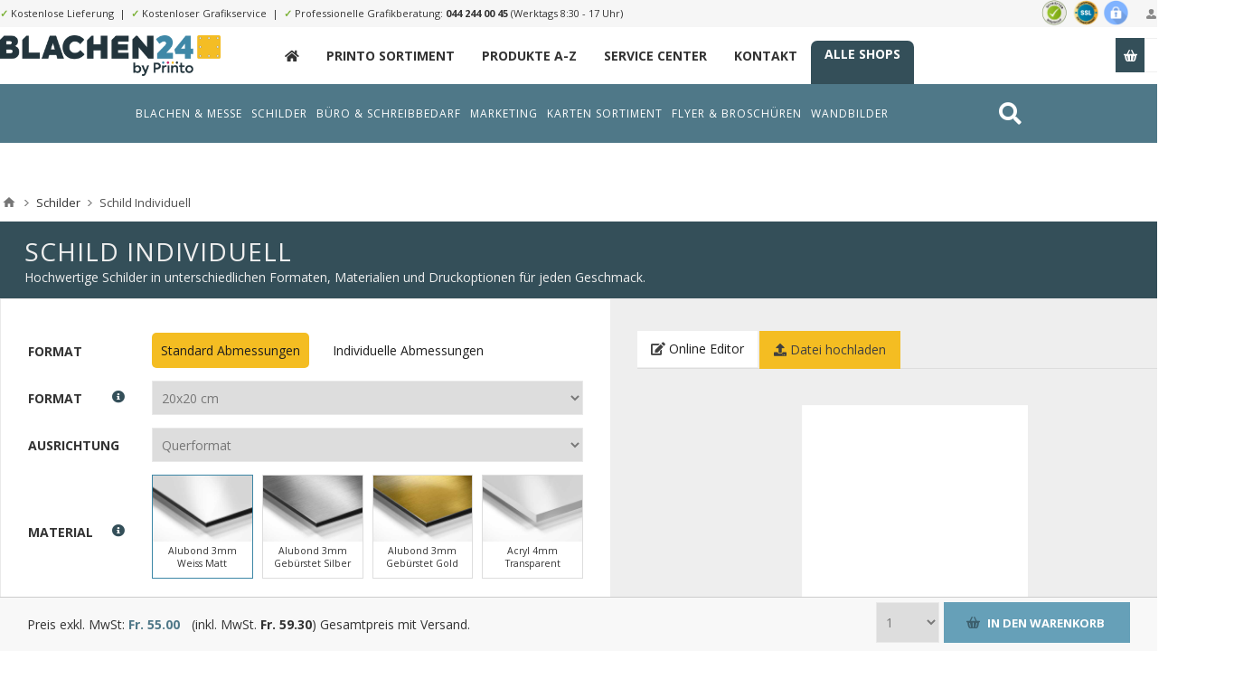

--- FILE ---
content_type: text/html; charset=utf-8
request_url: https://blachen24.ch/schilder-ih?pa4=4499&pa14=4471&pa7=4485&pa13=4489&pa25=4493&pa66=4518&pa53=7987&pa54=isindivfalseindivW40indivH25&pa19=&sku=IH_SIGN&istpl=1&lid=7999
body_size: 59566
content:
<!DOCTYPE html><html lang=de class="html-product-details-page product-detail-6680"><head><title>printo.ch. Schild Individuell</title><meta charset=UTF-8><meta name=description content="Hochwertige Schilder in unterschiedlichen Formaten, Materialien und Druckoptionen für jeden Geschmack."><meta name=keywords content="online druckerei web schweizer druckerei"><meta name=generator content=nopCommerce><meta name=viewport content="width=device-width, initial-scale=1.0, user-scalable=0, minimum-scale=1.0, maximum-scale=1.0"><link rel=preconnect href=https://fonts.gstatic.com><link href="https://fonts.googleapis.com/css2?family=Lato:wght@300;400;700&amp;family=Open+Sans:wght@300;400;700&amp;display=swap" rel=stylesheet><meta property=og:type content=product><meta property=og:title content="Schild Individuell"><meta property=og:description content="Hochwertige Schilder in unterschiedlichen Formaten, Materialien und Druckoptionen für jeden Geschmack."><meta property=og:image content=https://s3.eu-central-1.amazonaws.com/alstar.printo/pictures/thumbs/0031652_schild-individuell_550.png><meta property=og:image:url content=https://s3.eu-central-1.amazonaws.com/alstar.printo/pictures/thumbs/0031652_schild-individuell_550.png><meta property=og:url content=https://blachen24.ch/schilder-ih><meta property=og:site_name content=printo.ch><meta property=twitter:card content=summary><meta property=twitter:site content=printo.ch><meta property=twitter:title content="Schild Individuell"><meta property=twitter:description content="Hochwertige Schilder in unterschiedlichen Formaten, Materialien und Druckoptionen für jeden Geschmack."><meta property=twitter:image content=https://s3.eu-central-1.amazonaws.com/alstar.printo/pictures/thumbs/0031652_schild-individuell_550.png><meta property=twitter:url content=https://blachen24.ch/schilder-ih><style>.product-details-page .full-description{display:none}.product-details-page .ui-tabs .full-description{display:block}.product-details-page .tabhead-full-description{display:none}.product-details-page .product-specs-box{display:none}.product-details-page .ui-tabs .product-specs-box{display:block}.product-details-page .ui-tabs .product-specs-box .title{display:none}</style><script async src="https://www.googletagmanager.com/gtag/js?id=UA-111268404-18"></script><script>function gtag(){dataLayer.push(arguments)}window.dataLayer=window.dataLayer||[];gtag("js",new Date);gtag("config","UA-111268404-18")</script><link href=/Themes/Pavilion/Content/css/styles.css rel=stylesheet><link href=/Themes/Pavilion/Content/css/tables.css rel=stylesheet><link href=/Themes/Pavilion/Content/css/mobile-only.css rel=stylesheet><link href=/Themes/Pavilion/Content/css/480.css rel=stylesheet><link href=/Themes/Pavilion/Content/css/768.css rel=stylesheet><link href=/Themes/Pavilion/Content/css/1000.css rel=stylesheet><link href=/Themes/Pavilion/Content/css/1280.css rel=stylesheet><link href=/Plugins/SevenSpikes.Core/Styles/perfect-scrollbar.min.css rel=stylesheet><link href=/Themes/Pavilion/Content/bootstrap.grid.min.css rel=stylesheet><link href=/Themes/Pavilion/Content/fa/css/all.min.css rel=stylesheet><link href=/lib/magnific-popup/magnific-popup.css rel=stylesheet><link href=/Plugins/SevenSpikes.Nop.Plugins.NopQuickTabs/Themes/Pavilion/Content/QuickTabs.css rel=stylesheet><link href=/Plugins/SevenSpikes.Nop.Plugins.JCarousel/Styles/slick.css rel=stylesheet><link href=/Plugins/SevenSpikes.Nop.Plugins.JCarousel/Themes/Pavilion/Content/JCarousel.css rel=stylesheet><link href=/Plugins/SevenSpikes.Nop.Plugins.MegaMenu/Themes/Pavilion/Content/MegaMenu.css rel=stylesheet><link href=/Plugins/SevenSpikes.Nop.Plugins.ProductRibbons/Styles/Ribbons.common.css rel=stylesheet><link href=/Plugins/SevenSpikes.Nop.Plugins.ProductRibbons/Themes/Pavilion/Content/Ribbons.css rel=stylesheet><link href="/Themes/Pavilion/Content/ext.css?ts=639053280000000000" rel=stylesheet><link href=/Themes/Pavilion/Content/ext-v2.css rel=stylesheet><link href="/Themes/Pavilion/Content/css/theme.custom-1.css?v=21" rel=stylesheet><link rel=apple-touch-icon sizes=180x180 href=/icons/icons_0/apple-touch-icon.png><link rel=icon type=image/png sizes=32x32 href=/icons/icons_0/favicon-32x32.png><link rel=icon type=image/png sizes=192x192 href=/icons/icons_0/android-chrome-192x192.png><link rel=icon type=image/png sizes=16x16 href=/icons/icons_0/favicon-16x16.png><link rel=manifest href=/icons/icons_0/site.webmanifest><link rel=mask-icon href=/icons/icons_0/safari-pinned-tab.svg color=#5bbad5><link rel="shortcut icon" href=/icons/icons_0/favicon.ico><meta name=msapplication-TileColor content=#2d89ef><meta name=msapplication-TileImage content=/icons/icons_0/mstile-144x144.png><meta name=msapplication-config content=/icons/icons_0/browserconfig.xml><meta name=theme-color content=#ffffff><body class="notAndroid23 product-details-page-body"><div class=ajax-loading-block-window style=display:none></div><div id=dialog-notifications-success title=Benachrichtigung style=display:none></div><div id=dialog-notifications-error title=Fehler style=display:none></div><div id=dialog-notifications-warning title=Warnung style=display:none></div><div id=bar-notification class=bar-notification-container data-close=Schließen></div><!--[if lte IE 8]><div style=clear:both;height:59px;text-align:center;position:relative><a href=http://www.microsoft.com/windows/internet-explorer/default.aspx target=_blank> <img src=/Themes/Pavilion/Content/img/ie_warning.jpg height=42 width=820 alt="You are using an outdated browser. For a faster, safer browsing experience, upgrade for free today."> </a></div><![endif]--><div class="master-wrapper-page store-1"><div class=header><div class=header-title><div class=center><span class="fa fa-gift"></span>&nbsp;&nbsp;&nbsp;"Roll Up" Wochen bis zum 31. Juli 2021. <strong>20% Rabatt auf alle Rollups</strong>. <a href=/monatsaktion>Zur Monatsaktion &raquo;</a></div></div><div class=header-upper><div class=center><div class=header-links-wrapper><label>Mein Konto</label><div class=header-links><ul><li><a href="/register7?returnUrl=%2Fschilder-ih%3Fpa4%3D4499%26pa14%3D4471%26pa7%3D4485%26pa13%3D4489%26pa25%3D4493%26pa66%3D4518%26pa53%3D7987%26pa54%3DisindivfalseindivW40indivH25%26pa19%3D%26sku%3DIH_SIGN%26istpl%3D1%26lid%3D7999" class=ico-register>Registrierung</a><li><a href="/login7?returnUrl=%2Fschilder-ih%3Fpa4%3D4499%26pa14%3D4471%26pa7%3D4485%26pa13%3D4489%26pa25%3D4493%26pa66%3D4518%26pa53%3D7987%26pa54%3DisindivfalseindivW40indivH25%26pa19%3D%26sku%3DIH_SIGN%26istpl%3D1%26lid%3D7999" class=ico-login data-loginurl=/login7>Anmelden</a><li><a href=/wishlist class=ico-wishlist> <span class=wishlist-label>Wunschliste</span> <span class=wishlist-qty>(0)</span> </a></ul></div></div><div class=header-trust><img src=/themes/pavilion/shop-siegel.png></div><div class=header-upper-content><span>✓</span> Kostenlose Lieferung&nbsp;&nbsp;|&nbsp;&nbsp;<span>✓</span> Kostenloser Grafikservice&nbsp;&nbsp;|&nbsp;&nbsp;<span>✓</span> Professionelle Grafikberatung: <a href="tel:044 244 00 45">044 244 00 45</a> (Werktags 8:30 - 17 Uhr)</div></div></div><div class=header-middle><div class=center><div class=header-logo><a href="/" class=logo> <img alt=printo.ch src=/themes/pavilion/logo-blachenbyprinto.png> </a></div><div class=header-menu-parent><div class="header-menu categories-in-side-panel"><div class=close-menu><span>Close</span></div><ul class="mega-menu main-menu-printo" data-isrtlenabled=false data-enableclickfordropdown=false><li class=navitem-home><a href="/" title=_><span> _</span></a><li class=__root-category-items><a href=/printo-produkte-a-z title="Printo Sortiment"><span> Printo Sortiment</span></a><li class=__root-category-items><a href=/printo/allproducts title="Produkte A-Z"><span> Produkte A-Z</span></a><li class=hidden><a href=/monatsaktion title=Monatsaktion><span> Monatsaktion</span></a><li><a href=/service-center title="Service Center"><span> Service Center</span></a><li><a href=/contactus title=Kontakt><span> Kontakt</span></a><li class=header-link-xmarketing><a href=/unsere-shops title="Alle Shops"><span> Alle Shops</span></a></ul><div class=menu-title><span>Menu</span></div><ul class="mega-menu-responsive main-menu-printo"><li class=navitem-home><a href="/" title=_><span> _</span></a><li class=__root-category-items><a href=/printo-produkte-a-z title="Printo Sortiment"><span> Printo Sortiment</span></a><li class=__root-category-items><a href=/printo/allproducts title="Produkte A-Z"><span> Produkte A-Z</span></a><li class=hidden><a href=/monatsaktion title=Monatsaktion><span> Monatsaktion</span></a><li><a href=/service-center title="Service Center"><span> Service Center</span></a><li><a href=/contactus title=Kontakt><span> Kontakt</span></a><li class=header-link-xmarketing><a href=/unsere-shops title="Alle Shops"><span> Alle Shops</span></a></ul></div></div><div class=flyout-cart-wrapper id=flyout-cart><a href=/cart class=cart-trigger> <span class=cart-qty>(0)</span> <span class=cart-label>Stk.</span> </a><div class=flyout-cart><div class=mini-shopping-cart><div class=count>Sie haben keine Artikel im Warenkorb.</div></div></div></div></div></div><div class="abdmenu abdmenu2"><div class=wrapper><div class=search style=float:right><a href=/search><i class="fas fa-search"></i></a></div><ul class="mega-menu abd" data-enableclickfordropdown=false><li class=has-sublist data-leid=5326d1fc-71ce-4311-baef-bf25c52134c9><a href=/printo-banner-und-roll-ups class=with-subcategories><span> Blachen &amp; Messe</span></a><div class=plus-button></div><div class=sublist-wrap><ul class=sublist><li class=has-sublist data-leid=5932414e-df12-4bc1-b122-10aa3d20af36><a href=/blachen-planen class=with-subcategories><span> Blachen / Plane</span></a><div class=plus-button></div><div class=sublist-wrap><ul class=sublist><li data-leid=5d18f6ae-bf65-4e8b-922a-3dc5ad98e1d8><a href=/mess-banner-hochformat-hohlsaum><span> Blachen Netz Quer</span></a><li data-leid=f7b2e5b9-1760-4992-b673-d90d2fb64fde><a href=/pvc-banner-2><span> Blachen PVC Quer</span></a><li data-leid=3ba295d2-511c-4e41-885b-e9b9ed59a081><a href=/mesh-banner-querformat-saum-rundum-ösen-in-den-ecken><span> Blachen Netz Hoch</span></a><li data-leid=22bdc6ff-dff1-4ea0-943e-b0db73f7d7b9><a href=/pvc-banner-hochformat-hohlsaum><span> Blachen PVC Hoch</span></a><li data-leid=714ecc33-b160-4010-966e-47a6cc253ab5><a href=/banner-vorlagen><span> Blachen Vorlagen</span></a><li data-leid=0dd63d92-13ff-4ffd-b8ae-be66206810d9><a href=/mess-banner-hochformat-hohlsaum#upload><span> Blachen Upload</span></a><li class=em data-leid=237bb22d-d6c0-45bd-86ef-ddbd434ed397><a href=/blachen-planen><span> Alle Blachen</span></a></ul></div><li class=has-sublist data-leid=d4c911b4-79cf-48c9-bba7-eed0f2ee39bb><a href=/hissfahnen-2 class=with-subcategories><span> Hissfahnen</span></a><div class=plus-button></div><div class=sublist-wrap><ul class=sublist><li data-leid=1cc1ee02-de79-42e3-a423-e07ce63b0a01><a href=/hissfahnen-mit-ausleger><span> Hissfahnen Gr&#xF6;sse S</span></a><li data-leid=661577ff-84f5-481c-aa17-ad49c4375647><a href=/hissfahnen-mit-auslegerhohlsaum-oben-karabiner-links><span> Hissfahnen Gr&#xF6;sse M</span></a><li data-leid=a0940c9a-64f8-4297-8611-12aae3adc329><a href=/hissfahnen-ohne-ausleger-fahnenstoff-ösen-links><span> Hissfahnen Gr&#xF6;sse L</span></a><li data-leid=5100329f-2be5-4407-8a82-44601c0fdf00><a href=/hissfahnen-ohne-ausleger-lochfilet-ösen-links><span> Hissfahnen Gr&#xF6;sse XL</span></a><li data-leid=42072745-6673-41ed-96e2-05be23ea532b><a href=/hissfahnen-vorlagen><span> Hissfahnen Vorlagen</span></a><li data-leid=83c86ba2-2ef9-4829-a39b-57e5fd8e9d34><a href=/hissfahnen-mit-ausleger#upload><span> Hissfahnen Upload</span></a><li class=em data-leid=7f3135dc-89dd-4ce0-ac6b-e9ced7367dff><a href=/hissfahnen-2><span> Alle Hissfahnen</span></a></ul></div><li class=has-sublist data-leid=0b2c1b05-4f13-49d8-9c98-f87e93b6df64><a href=/messew%C3%A4nde-2 class=with-subcategories><span> Messew&#xE4;nde</span></a><div class=plus-button></div><div class=sublist-wrap><ul class=sublist><li data-leid=70a1bcec-40cc-48fd-95ba-b35d44db6272><a href=/messewand-9-teilig><span> Messew&#xE4;nde Textil 9-Teilig</span></a><li data-leid=85f68458-5b54-4c34-8edf-6fb6b5db1fa1><a href=/messewand-12-teilig><span> Messew&#xE4;nde Textil 12-Teilig</span></a><li data-leid=32bbc10e-b804-45af-adcc-4de4497cf4fe><a href=/messewand-9-teilig-pvc><span> Messew&#xE4;nde PVC 9-Teilig</span></a><li data-leid=716d8e96-f65a-4dd4-966b-f367700a7c66><a href=/messewand-12-teilig-pvc><span> Messew&#xE4;nde PVC 12-Teilig</span></a><li data-leid=ad1d8032-4249-46f0-a389-1675313fc00e><a href=/messewände-vorlagen><span> Messew&#xE4;nde Vorlagen</span></a><li data-leid=6744187d-ee5b-41bf-9e25-4adc7e2805ea><a href=/messewand-9-teilig#upload><span> Messew&#xE4;nde Upload</span></a><li class=em data-leid=7acc7cc8-1f21-415c-9eac-edf0ff0b0158><a href=/messewände-2><span> Alle Messew&#xE4;nde</span></a></ul></div><li class=has-sublist data-leid=762fc03e-bc3a-4776-924a-2ab95e3c0705><a href=/messetheken-w%C3%A4nde class=with-subcategories><span> Messetheken</span></a><div class=plus-button></div><div class=sublist-wrap><ul class=sublist><li data-leid=d46971b0-4847-4ad2-b814-a0bd350c7b84><a href=/messetheken-textil><span> Messetheken Textil</span></a><li data-leid=407e0b8e-f28c-42ec-892e-f4e9dd3a5911><a href=/messetheken-pvc><span> Messetheken PVC</span></a><li data-leid=2714a62f-6a2f-4cd3-a952-92596d11c91d><a href=/messetheken-vorlagen><span> Messetheken Vorlagen</span></a><li data-leid=3c6368e5-53d4-411e-9cda-23cba185518f><a href=/messetheken-textil#upload><span> Messetheken Upload</span></a><li data-leid=dacd1ab8-4bdf-45c9-8c59-974de10fc2c2><a href="/messetheken?pa4=3721&amp;pa5=3723&amp;pa6=3724&amp;pa7=3725&amp;pa13=3727&amp;pa53=3935&amp;pa19=&amp;sku=SA_637398379946626371&amp;istpl=1&amp;lid=3938"><span> Messetheken SALE</span></a><li data-leid=de6feefc-197f-4443-88be-7d7fd4fd1b0d><a href="/messetheken?pa4=3721&amp;pa5=3723&amp;pa6=3724&amp;pa7=3725&amp;pa13=3727&amp;pa53=3093&amp;pa19=&amp;sku=SA_637398379946626371&amp;istpl=1&amp;lid=3929"><span> Messetheken Abstrakt</span></a><li class=em data-leid=cef9ab35-55c6-48c9-936f-ce96945ea3dd><a href=/messetheken-wände><span> Alle Messetheken</span></a></ul></div><li class=has-sublist data-leid=fd1f7919-b5f1-4d1f-9644-cf766aacd86c><a href=/roll-ups-banner class=with-subcategories><span> Roll Ups</span></a><div class=plus-button></div><div class=sublist-wrap><ul class=sublist><li data-leid=fd010fc1-0ab5-499d-8b35-40460dec5144><a href=/roll-up-discount><span> Roll Ups Discount</span></a><li data-leid=2ca3a334-8fe1-4ae5-aa3c-1f75acefb1b5><a href=/rollup-classics><span> Roll Ups Classic</span></a><li data-leid=ed70d6df-f0f5-47df-8e7e-6d507b8b127f><a href=/Roll-Ups_Comfort><span> Roll Ups Comfort</span></a><li data-leid=10d4e09a-7ff3-47e9-8b71-07db35441d16><a href=/roll-up-outdoor-2><span> Roll Ups Outdoor</span></a><li data-leid=d9330d77-e102-47f8-9bbe-fe0a0f45e417><a href=/roll-ups-vorlagen><span> Roll Ups Vorlagen</span></a><li data-leid=02136345-2401-4639-a6bd-344ea57f5610><a href=/roll-up-discount#upload><span> Roll Upload</span></a><li class=em data-leid=67559073-6c0c-4ddb-8acb-5b693559c366><a href=/roll-ups-banner><span> Alle Roll Ups</span></a></ul></div><li class=has-sublist data-leid=328359ab-8223-40bf-906a-69635e5cb21b><a href=/banner-2 class=with-subcategories><span> X-/L-Banner (Steller)</span></a><div class=plus-button></div><div class=sublist-wrap><ul class=sublist><li data-leid=6078efd8-d17c-41ff-bee9-b14dd6bf6f0a><a href=/x-banner><span> X-Banner</span></a><li data-leid=d98645d1-293f-437b-bd99-312e3cb3b5ce><a href=/l-banner><span> L-Banner</span></a><li data-leid=3d5eca1e-6517-4a42-b668-2e8f6a0e50b1><a href=/x-banner-mini><span> X-Banner Mini</span></a><li data-leid=cd21a8b9-3e08-41a1-8be4-5192055df7ae><a href=/banner-ohne-system-2><span> Banner ohne System</span></a><li data-leid=735bd7a8-fcf0-4ac5-b525-fd7335fd0692><a href=/x-l-banner-vorlagen><span> X-/L-Banner Vorlagen</span></a><li data-leid=38343a16-e75a-4ed1-af94-8a4a397166ed><a href=/x-banner#upload><span> X-/L-Banner Upload</span></a><li class=em data-leid=8281233a-ca9a-46c8-8914-6ad0495a411c><a href=/banner-2><span> Alle X-/L-Banner</span></a></ul></div><li class=has-sublist data-leid=039f6ead-d65e-44a1-8f59-e142494853f7><a href=/stoffbanner-2 class=with-subcategories><span> Stoffbanner</span></a><div class=plus-button></div><div class=sublist-wrap><ul class=sublist><li data-leid=46a5d41d-f095-4716-b390-9da625da3675><a href=/fannenstoff><span> Stoffbanner Fahnenstoff</span></a><li data-leid=77111452-9070-48db-b222-fa3e2c8e1cea><a href=/stoffbanner-blockoutstoff><span> Stoffbanner Blockout</span></a><li data-leid=05af645c-19d0-40ca-8816-c1f727f56527><a href=/stoffbanner-displaystoff><span> Stoffbanner Display</span></a><li data-leid=dfb55e46-3785-4746-9fe0-850e42bd18e1><a href=/stoffbanner-polyester><span> Stoffbanner Polyester</span></a><li data-leid=aa5fbbd4-eeee-427c-be85-647ffbd78e16><a href=/stoffbanner-vorlagen><span> Stoffbanner Vorlagen</span></a><li data-leid=ff590b99-fea5-4f36-b789-7a3b611320b1><a href=/fannenstoff#upload><span> Stoffbanner Upload</span></a><li class=em data-leid=ec79ccdf-7b27-4ebd-9b03-85aa23df33f3><a href=/stoffbanner-2><span> Alle Schreibbl&#xF6;cke</span></a></ul></div><li class=has-sublist data-leid=7b176269-4d0e-4e91-9680-c9abfa826239><a href=/textilspannrahmen-2 class=with-subcategories><span> Textilspannrahmen</span></a><div class=plus-button></div><div class=sublist-wrap><ul class=sublist><li data-leid=8e239ee6-0b8d-42e5-900c-87212c979b41><a href=/textilspannrahmen-exkl-aluminiumrahmen><span> Spannrahmen Nur Druck</span></a><li data-leid=3b0694d4-1131-48f5-a719-b144dce0759f><a href=/textilspannrahmen-standard><span> Spannrahmen Standard </span></a><li data-leid=35514722-f46e-42d6-a96e-45ecf2c4f7b6><a href=/textilspannrahmen-15-cm><span> Spannrahmen Breit</span></a><li data-leid=cccc12ef-d088-4120-a64b-c79f7c6bffc6><a href=/textilspannrahmen-15-cm><span> Spannrahmen Schmal</span></a><li data-leid=d3ae8e35-67af-4f71-baaa-de68633968d7><a href=/textilspannrahmen-vorlagen><span> Spannrahmen Vorlagen</span></a><li data-leid=b29f9988-88e4-4943-b970-0b9af7bc6ba4><a href=/textilspannrahmen#upload><span> Spannrahmen Upload</span></a><li class=em data-leid=47220a3d-ae89-431c-bb0b-6fdc1c027008><a href=/textilspannrahmen-2><span> Alle Spannrahmen</span></a></ul></div></ul></div><li class=has-sublist data-leid=b48b926b-561a-41db-8396-fed7d27a1323><a href=/schild-ihc class=with-subcategories><span> Schilder</span></a><div class=plus-button></div><div class=sublist-wrap><ul class=sublist><li class=has-sublist data-leid=b9ac019f-6eb4-466a-b2a4-08888eb7cfe1><a href=/schilder-firmenschilder class=with-subcategories><span> Firmen Schilder</span></a><div class=plus-button></div><div class=sublist-wrap><ul class=sublist><li data-leid=54e104d4-b3e8-4adf-aeb4-9e35fa61cc9b><a href="/firmenschilder-ihc-vorlagen#/specFilters=11m!#-!49&amp;pageSize=99999&amp;orderBy=10&amp;pageNumber=1"><span> Firmen Schilder Quer</span></a><li data-leid=fb7435d0-05fb-4253-8c5d-e50090cbcda9><a href="/firmenschilder-ihc-vorlagen#/specFilters=11m!#-!42&amp;pageSize=99999&amp;orderBy=10&amp;pageNumber=1"><span> Firmen Schilder Hoch </span></a><li data-leid=a11c8ac9-911a-4982-b36d-8fcbdb4e9f78><a href="/firmenschilder-ihc-vorlagen#/specFilters=11m!#-!43&amp;pageSize=99999&amp;orderBy=10&amp;pageNumber=1"><span> Firmen Schilder Quadratisch </span></a><li data-leid=9bb54e6c-8a26-495e-bf08-43d5eb4049e9><a href="/firmenschilder-ihc-vorlagen#/specFilters=11m!#-!56&amp;pageSize=99999&amp;orderBy=10&amp;pageNumber=1"><span> Firmen Schilder Lang</span></a><li data-leid=e1657767-1046-404f-a767-3d5a6cbc3684><a href=/firmenschilder-ihc-vorlagen><span> Firmen Schilder Vorlagen</span></a><li data-leid=008e7dff-e1dc-4076-86ca-fb64cd5b3783><a href=/schilder-ih#upload><span> Firmen Schilder Upload</span></a><li class=em data-leid=2acf0061-2407-4828-8517-e31f38905b21><a href=/schilder-firmenschilder><span> Alle Firmen Schilder</span></a></ul></div><li class=has-sublist data-leid=cb7027d4-ec93-4599-90f8-033cad5ce068><a href=/schilder-oreintierungsschilder class=with-subcategories><span> Orientierung Schilder</span></a><div class=plus-button></div><div class=sublist-wrap><ul class=sublist><li data-leid=febe5263-5afb-4b9c-91f5-ad885bc59e83><a href="/hinweisschilder-vorlagen#/specFilters=11m!#-!49&amp;pageSize=99999&amp;orderBy=10&amp;pageNumber=1"><span> Orientierung Schilder Quer</span></a><li data-leid=6be413e9-3632-42c6-802e-3ccb7e8f6cca><a href="/hinweisschilder-vorlagen#/specFilters=11m!#-!42&amp;pageSize=99999&amp;orderBy=10&amp;pageNumber=1"><span> Orientierung Schilder Hoch </span></a><li data-leid=31505ac7-24d3-4908-b7d4-1c40875ec9bd><a href="/hinweisschilder-vorlagen#/specFilters=11m!#-!43&amp;pageSize=99999&amp;orderBy=10&amp;pageNumber=1"><span> Orientierung Schilder Quadratisch </span></a><li data-leid=1bf134a8-e218-41d8-b3e9-1c2fccbfd7c5><a href="/hinweisschilder-vorlagen#/specFilters=11m!#-!56&amp;pageSize=99999&amp;orderBy=10&amp;pageNumber=1"><span> Orientierung Schilder Lang</span></a><li data-leid=c3fe6b45-d468-47c6-8b69-9d667d3bce65><a href=/hinweisschilder-vorlagen><span> Orientierung Schilder Vorlagen</span></a><li data-leid=0880fa57-63d7-4c1c-9436-1f3c08655c0d><a href=/schilder-ih#upload><span> Orientierung Schilder Upload</span></a><li class=em data-leid=bd62bad9-5edb-4ac6-88cc-e64579ade55b><a href=/schilder-oreintierungsschilder><span> Alle Orientierung Schilder</span></a></ul></div><li class=has-sublist data-leid=51ecc46f-1fb2-45ac-bd0a-e665297a8a12><a href=/schilder-parkplatzschilder class=with-subcategories><span> Parkplatz Schilder</span></a><div class=plus-button></div><div class=sublist-wrap><ul class=sublist><li data-leid=94c2f5d0-8573-4de7-a163-db49ef51106f><a href="/parkplatzschilder-ihc-vorlagen#/specFilters=10m!#-!50"><span> Parkplatz Schilder Parkplatz</span></a><li data-leid=679b9f91-f00d-4d2e-ab1d-755bc671d9a7><a href="/parkplatzschilder-ihc-vorlagen#/specFilters=10m!#-!51"><span> Parkplatz Schilder Parkverbot</span></a><li data-leid=9bfcfa99-1151-4eb1-8bd9-10b988d550f4><a href="/parkplatzschilder-ihc-vorlagen#/specFilters=10m!#-!52"><span> Parkplatz Schilder Halteverbot</span></a><li data-leid=b74b7ad4-737f-4f0e-8187-3618113e80a3><a href="/parkplatzschilder-ihc-vorlagen#/specFilters=10m!#-!53"><span> Parkplatz Schilder Hinweis</span></a><li data-leid=fede02f9-b05e-45ea-ab80-bfa82761def9><a href=/parkplatzschilder-ihc-vorlagen><span> Parkplatz Schilder Vorlagen</span></a><li data-leid=60c57a27-2e07-43f5-8027-78bba58852c8><a href=/schilder-ih#upload><span> Parkplatz Schilder Upload</span></a><li class=em data-leid=62a0418a-3c0f-4a28-8f1e-76184df9596a><a href=/schilder-parkplatzschilder><span> Alle Parkplatz Schilder</span></a></ul></div><li class=has-sublist data-leid=ec829d82-3418-4e1e-ae12-747d54989e15><a href=/schilder-sicherheitsschilder class=with-subcategories><span> Sicherheit Schilder</span></a><div class=plus-button></div><div class=sublist-wrap><ul class=sublist><li data-leid=3e42b73c-d184-4c9d-852f-c838a9fed7a1><a href="/sicherheitsschilder-ihc-vorlagen#/specFilters=10m!#-!57"><span> Sicherheit Schilder Rettung</span></a><li data-leid=44c0f8a6-4617-48d3-9980-10cdbc837596><a href="/sicherheitsschilder-ihc-vorlagen#/specFilters=10m!#-!58"><span> Sicherheit Schilder Brandschutz</span></a><li data-leid=9d9e0582-4925-4540-a9fc-e4941ecbb9e8><a href="/sicherheitsschilder-ihc-vorlagen#/specFilters=10m!#-!59"><span> Sicherheit Schilder Gebot</span></a><li data-leid=95269541-b6b7-4bbb-9e35-08655b6334d6><a href="/sicherheitsschilder-ihc-vorlagen#/specFilters=10m!#-!60"><span> Sicherheit Schilder Verbot</span></a><li data-leid=3e8b0c26-8f43-4905-984a-243b8146b4e3><a href=/sicherheitsschilder-ihc-vorlagen><span> Sicherheit Schilder Vorlagen</span></a><li data-leid=0c385f12-d999-4342-bf82-bda59b9a1fce><a href=/schilder-ih#upload><span> Sicherheit Schilder Upload</span></a><li class=em data-leid=883a9c26-b177-4be2-9a04-5287873ae0e1><a href=/schilder-sicherheitsschilder><span> Alle Sicherheit Schilder</span></a></ul></div><li class=has-sublist data-leid=38f268fe-fa25-4cd9-b5e8-a87e783d3e08><a href=/hinweisschilder-ihc class=with-subcategories><span> Piktogramm Schilder</span></a><div class=plus-button></div><div class=sublist-wrap><ul class=sublist><li data-leid=55ba4752-7fa9-4848-a567-7e4b98e6a3f5><a href="/orientierungsschilder-ihc-vorlagen#/specFilters=10m!#-!62"><span> Piktogramm Schilder Toiletten</span></a><li data-leid=d6219864-7653-4b21-8246-812f8e75326f><a href="/orientierungsschilder-ihc-vorlagen#/specFilters=10m!#-!65"><span> Piktogramm Schilder Lift u. Treppen</span></a><li data-leid=4d830e02-f6f1-4a3a-86ed-4ed36ce1c1c6><a href="/orientierungsschilder-ihc-vorlagen#/specFilters=10m!#-!66"><span> Piktogramm Schilder Pfeile</span></a><li data-leid=543ad28f-0912-4448-a726-ec98f540a3ac><a href="/orientierungsschilder-ihc-vorlagen#/specFilters=10m!#-!64"><span> Piktogramm Schilder Hotel u. Restaurant</span></a><li data-leid=956239dc-8cb7-4103-a75e-ef7447e075a7><a href=/orientierungsschilder-ihc-vorlagen><span> Piktogramm Schilder Vorlagen</span></a><li data-leid=1ce41178-ebcd-4872-8cf7-292ae9be3935><a href=/schilder-ih#upload><span> Piktogramm Schilder Upload</span></a><li class=em data-leid=2e4856b8-01c5-4637-8d29-39bcd207cdf3><a href=/hinweisschilder-ihc><span> Alle Piktogramm Schilder</span></a></ul></div><li class=has-sublist data-leid=7ca6f584-8e1c-4336-9368-953cba3601c9><a href=/schilder-oeffnungszeitenschilder class=with-subcategories><span> &#xD6;ffnungszeiten Schilder</span></a><div class=plus-button></div><div class=sublist-wrap><ul class=sublist><li data-leid=22293821-22c1-43c6-b5f5-3cdd74e02cf8><a href="/öffnungszeiten-ihc-vorlagen#/specFilters=11m!#-!49"><span> &#xD6;ffnungszeiten Schilder Quer</span></a><li data-leid=381c7176-7409-4800-81ed-e25b5f2d6acb><a href="/öffnungszeiten-ihc-vorlagen#/specFilters=11m!#-!42"><span> &#xD6;ffnungszeiten Schilder Hoch</span></a><li data-leid=32054d86-0c5b-4e0f-80a6-95d7cea31a09><a href="/öffnungszeiten-ihc-vorlagen#/specFilters=11m!#-!43"><span> &#xD6;ffnungszeiten Schilder Quadratisch</span></a><li data-leid=80b61442-88cf-46fc-b63d-a96dff5aad7f><a href="/öffnungszeiten-ihc-vorlagen#/specFilters=11m!#-!56"><span> &#xD6;ffnungszeiten Schilder Lang</span></a><li data-leid=46bab12b-d85e-4f2a-ac0d-9f912ccea7b1><a href=/öffnungszeiten-ihc-vorlagen><span> &#xD6;ffnungszeiten Schilder Vorlagen</span></a><li data-leid=947b09f4-9fda-4f7c-9ace-dcd55b20c018><a href=/schilder-ih#upload><span> &#xD6;ffnungszeiten Schilder Upload</span></a><li class=em data-leid=5b65d348-8a9f-4817-af91-032809ce594b><a href=/schilder-oeffnungszeitenschilder><span> Alle &#xD6;ffnungszeiten Schilder</span></a></ul></div><li class=has-sublist data-leid=3a26a701-29cb-4f2c-a729-71b951f1dbb0><a href=/schilder-fun-deko-schilder class=with-subcategories><span> Deko Schilder</span></a><div class=plus-button></div><div class=sublist-wrap><ul class=sublist><li data-leid=94acb13a-300e-454f-bb39-a97c1c79ad25><a href="/fun-und-dekoschilder-ihc-vorlagen#/specFilters=10m!#-!68"><span> Deko Schilder Achtung Kinder</span></a><li data-leid=e29e677f-5102-46f8-bae7-3156f5c70b58><a href="/fun-und-dekoschilder-ihc-vorlagen#/specFilters=10m!#-!69"><span> Deko Schilder Achtung Hund</span></a><li data-leid=2c368639-517e-4df9-a2e6-9d91ff824577><a href="/fun-und-dekoschilder-ihc-vorlagen#/specFilters=10m!#-!70"><span> Deko Schilder Geburt</span></a><li data-leid=b2f3c6e9-2b8e-485b-966b-b4ae0f0e151e><a href="/fun-und-dekoschilder-ihc-vorlagen#/specFilters=10m!#-!71"><span> Deko Schilder Zertifikat</span></a><li data-leid=6db7d0d8-f583-4aca-ab5c-4703b91d889f><a href=/fun-und-dekoschilder-ihc-vorlagen><span> Deko Schilder Vorlagen</span></a><li data-leid=f3843fe8-6377-4efb-b632-4adfc2611fbf><a href=/schilder-ih#upload><span> Deko Schilder Upload</span></a><li class=em data-leid=4ff4ccdd-74d8-4150-9080-f77d7508e624><a href=/schilder-fun-deko-schilder><span> Alle Deko Schilder</span></a></ul></div><li class=has-sublist data-leid=e990b570-360e-40e1-9543-03275294d579><a href=/schilder-hausnummerschilder class=with-subcategories><span> Hausnummer Schilder</span></a><div class=plus-button></div><div class=sublist-wrap><ul class=sublist><li data-leid=e3ad6c08-7e76-4ead-87d2-2a78f870a5a9><a href="/hausnummerschilder-ihc-vorlagen#/specFilters=11m!#-!49"><span> Hausnummer Schilder Quer</span></a><li data-leid=8e3ca018-9668-4ed2-b170-ad11551dfa06><a href="/hausnummerschilder-ihc-vorlagen#/specFilters=11m!#-!42"><span> Hausnummer Schilder Hoch</span></a><li data-leid=18765fa6-02ac-4ce2-ad34-499b262c7047><a href="/hausnummerschilder-ihc-vorlagen#/specFilters=11m!#-!43"><span> Hausnummer Schilder Quadratisch</span></a><li data-leid=10b52884-2f83-40ec-befe-f72c3078be38><a href="/hausnummerschilder-ihc-vorlagen#/specFilters=11m!#-!56"><span> Hausnummer Schilder Lang</span></a><li data-leid=e3e47de6-0c39-4f2c-8b66-01bb6ed7fff9><a href=/hausnummerschilder-ihc-vorlagen><span> Hausnummer Schilder Vorlagen</span></a><li data-leid=2b242168-368d-4cb1-96d8-e90e62a0c451><a href=/schilder-ih#upload><span> Hausnummer Schilder Upload</span></a><li class=em data-leid=79d21fb4-924a-42e6-b99f-175951908977><a href=/schilder-hausnummerschilder><span> Alle Warn Hausnummer</span></a></ul></div></ul></div><li class=has-sublist data-leid=1876d54f-ac27-47a9-93f0-83854d5a77eb><a href=/printo-office-bedarf class=with-subcategories><span> B&#xFC;ro &amp; Schreibbedarf</span></a><div class=plus-button></div><div class=sublist-wrap><ul class=sublist><li class=has-sublist data-leid=bb4bf366-36b9-4e71-af6c-63fdc1b83042><a href=/schreibbl%C3%B6cke-geleimt class=with-subcategories><span> Schreibbl&#xF6;cke</span></a><div class=plus-button></div><div class=sublist-wrap><ul class=sublist><li data-leid=c855f8ef-78be-45ca-8573-eaf0fe39fa8f><a href=/schreibblock-leimbindung-a4><span> Schreibbl&#xF6;cke DIN A4</span></a><li data-leid=4b113090-8ec5-4d12-90d4-93e74713a7b0><a href=/schreibblock-leimbindung-a5><span> Schreibbl&#xF6;cke DIN A5</span></a><li data-leid=e1b190af-81be-45cf-a94f-1e344801d472><a href=/schreibblock-leimbindung-a6><span> Schreibbl&#xF6;cke DIN A6</span></a><li data-leid=b2d0ab9b-e6eb-4b98-a9e8-d5eb2cd68801><a href=/schreibblock-leimbindung-a7><span> Schreibbl&#xF6;cke DIN A7</span></a><li data-leid=a1c1e924-6ac9-49eb-bfdd-da17c8d81255><a href=/schreibblöcke-vorlagen><span> Schreibbl&#xF6;cke Vorlagen</span></a><li data-leid=499d4667-c497-406e-a397-3a2be86487dd><a href=/schreibblock-leimbindung-a4#upload><span> Schreibbl&#xF6;cke Upload</span></a><li class=em data-leid=f5d20fa2-cc99-40e0-9532-50e8d719b44d><a href=/schreibblöcke-geleimt><span> Alle Schreibbl&#xF6;cke</span></a></ul></div><li class=has-sublist data-leid=f08b5957-fd96-4f33-b478-7b885f69d870><a href=/schreibbl%C3%B6cke-ringindung-0 class=with-subcategories><span> Ringbl&#xF6;cke</span></a><div class=plus-button></div><div class=sublist-wrap><ul class=sublist><li data-leid=a7db0bfe-4464-4172-aa38-1ed106a1ddd1><a href=/ringblock-a4><span> Ringbl&#xF6;cke DIN A4</span></a><li data-leid=2fe01852-b23f-4d31-a94d-cd106d2d74d3><a href=/ringblock-a5><span> Ringbl&#xF6;cke DIN A5</span></a><li data-leid=36347144-650a-474b-8c10-b60117e62856><a href=/ringblock-a6><span> Ringbl&#xF6;cke DIN A6</span></a><li data-leid=e659e75e-b66c-415d-b00d-1f5c7572d044><a href=/ringblock-recycling><span> Ringbl&#xF6;cke Recycling</span></a><li data-leid=20bb83b0-eefc-4c88-9a71-3b9a88aa1e0a><a href=/schreibblöcke-ringbindung-vorlagen><span> Ringbl&#xF6;cke Vorlagen</span></a><li data-leid=f54c9b36-3f2d-4efc-b8d8-83932992da4a><a href=/ringblock-a5#upload><span> Ringbl&#xF6;cke Upload</span></a><li class=em data-leid=cd139f34-a39a-4fda-9076-48f58428efe3><a href=/schreibblöcke-ringindung-0><span> Alle Ringbl&#xF6;cke</span></a></ul></div><li class=has-sublist data-leid=41493c6a-35a7-43de-8b3c-df16f7501d68><a href=/briefumschl%C3%A4ge-2 class=with-subcategories><span> Briefumschl&#xE4;ge</span></a><div class=plus-button></div><div class=sublist-wrap><ul class=sublist><li data-leid=0e63cde7-8a89-414e-8a8a-b15e21ec3cc6><a href=/briefumschläge-din-c4><span> Briefumschl&#xE4;ge DIN C4</span></a><li data-leid=3187a43a-1e8d-4d39-b8d9-822198da81df><a href=/briefumschläge-din-c5-fenster-links><span> Briefumschl&#xE4;ge DIN C5</span></a><li data-leid=feb57221-df35-4bd0-a190-3e504f8659c9><a href=/Briefumschläge-DIN-CL><span> Briefumschl&#xE4;ge DIN CL</span></a><li data-leid=f1321ff4-136b-459e-b69d-54c6bfda43bd><a href=/briefumschläge-mit-recyclingpapier><span> Briefumschl&#xE4;ge Recycling</span></a><li data-leid=7aaae65d-6515-498b-be8b-fde225bdd9a1><a href=/briefumschlag-vorlagen><span> Briefumschl&#xE4;ge Vorlagen</span></a><li data-leid=8de573be-dd0c-4fda-8fa7-9b14483763ce><a href=/briefumschläge-din-c5-fenster-links#upload><span> Briefumschl&#xE4;ge Upload</span></a><li class=em data-leid=db431111-1b30-4512-95c2-3f6365efe246><a href=/briefumschläge-2><span> Alle Briefumschl&#xE4;ge</span></a></ul></div><li class=has-sublist data-leid=3a79774e-05f2-4c31-b9cf-450ee39766d2><a href=/briefpapier-4 class=with-subcategories><span> Briefpapiere</span></a><div class=plus-button></div><div class=sublist-wrap><ul class=sublist><li data-leid=6c5c78a0-e0fb-4e65-a8ec-edd920000885><a href=/standard-briefpapier><span> Briefpapier DIN A4 Standard</span></a><li data-leid=fa96607b-b364-4e10-be67-d678b93205f7><a href=/briefpapier-Premium><span> Briefpapier DIN A4 Premium</span></a><li data-leid=5fe62600-d5a1-4a2b-9ce8-763b36edc32d><a href=/standard-briefpapier-2-fach-gelocht-links><span> Briefpapier 2-fach gelocht</span></a><li data-leid=29e7ff67-91f5-482c-ad02-b4d46ec79b60><a href=/standard-briefpapier-4-fach-gelocht-links><span> Briefpapier 4-fach gelocht</span></a><li data-leid=987a5fd8-bbf4-467c-9ad0-04c2d20277d9><a href=/briefpapier-vorlagen><span> Briefpapier Vorlagen</span></a><li data-leid=e0f705d1-d6ff-46ce-8e80-b284c80ead67><a href=/standard-briefpapier#upload><span> Briefpapier Upload Standard</span></a><li class=em data-leid=a2e6c5d9-27f0-4c91-b814-194e77fe5390><a href=/briefpapier-4><span> Alle Briefpapiere</span></a></ul></div><li class=has-sublist data-leid=c5d98505-9925-48cc-9e7a-847f8572595b><a href=/aufkleber-2 class=with-subcategories><span> Aufkleber</span></a><div class=plus-button></div><div class=sublist-wrap><ul class=sublist><li data-leid=e42da907-0c8e-4157-9819-3e29a6b39578><a href=/aufkleber-standard><span> Aufkleber Standard</span></a><li data-leid=0ecbcd4e-0191-48cf-bea2-2e4cae3070f0><a href=/outdoor-aufkleber><span> Aufkleber Outdoor</span></a><li data-leid=e0d5278b-29d5-47e7-ae05-376df92f853a><a href=/indoor-aufkleber><span> Aufkleber Indoor</span></a><li data-leid=4fbd7a13-5e98-4551-a7a7-e644aabbdf2f><a href=/beschreibbare-aufkleber><span> Aufkleber Beschreibbar</span></a><li data-leid=677ebabb-d0b7-4a6f-a040-d9e30b5c2ba5><a href=/aufkleber-vorlagen><span> Aufkleber Vorlagen</span></a><li data-leid=cd5c9da5-150e-48cf-836d-ff676ffab28f><a href=/aufkleber-standard#upload><span> Aufkleber Upload</span></a><li class=em data-leid=4ffdf218-0fc2-48df-8b5e-e38c86cb5442><a href=/aufkleber-2><span> Alle Aufkleber</span></a></ul></div><li class=has-sublist data-leid=fff98ba9-48ee-4b76-8b66-e341ada44ede><a href=/haftnotizen-ohne-umschlag-2 class=with-subcategories><span> Haftnotizen (Post-It)</span></a><div class=plus-button></div><div class=sublist-wrap><ul class=sublist><li data-leid=e198881c-94b5-4f9c-b2c4-c53703f8c48d><a href=/haftnotizen-ohne-umschlag-72-72-50-blatt><span> Haftnotizen Standard</span></a><li data-leid=9d22d9bb-0783-4933-ae38-33ef24a360ad><a href=/haftnotizen-100-blatt><span> Haftnotizen 100 Blatt</span></a><li data-leid=75f978fd-892b-4b93-80a9-4ceece85d129><a href=/haftnotizen-quer><span> Haftnotizen Quer</span></a><li data-leid=76bdf0dc-9a24-49ea-bf29-1a8aa90395a4><a href=/haftnotizen-lang-2><span> Haftnotizen Lang</span></a><li data-leid=e4d8e387-60f2-4db1-be2b-26643c225d44><a href=/haftnotizen-vorlagen><span> Haftnotizen Vorlagen</span></a><li data-leid=e486c72b-2ee1-40c7-8070-822a99264951><a href=/haftnotizen-ohne-umschlag-72-72-50-blatt#upload><span> Haftnotizen Upload</span></a><li class=em data-leid=f2685269-be7d-456c-9a10-aeafbc6dcc4e><a href=/haftnotizen-ohne-umschlag-2><span> Alle Haftnotizen</span></a></ul></div><li class=has-sublist data-leid=376b7efa-e9c6-4331-843e-ec037ca394ac><a href=/pr%C3%A4sentationsmappen-neu-2 class=with-subcategories><span> Pr&#xE4;sentationsmappen</span></a><div class=plus-button></div><div class=sublist-wrap><ul class=sublist><li data-leid=45350911-061b-4131-b730-2dc018f6da93><a href=/präsentationsmappen-standard><span> Mappen Standard</span></a><li data-leid=f42e322f-269e-4cf4-826e-2aff8727e2b4><a href=/mappen-mit-laschen-2-fach-mit-fenster><span> Mappen mit Fenster</span></a><li data-leid=e62804ab-b267-43b8-93c5-bbc956d8fab4><a href=/mappen-mit-laschen-3-fach-und-gummiband><span> Mappen mit Gummiband</span></a><li data-leid=e026eb6c-981a-4ecc-858f-21fb98b17e89><a href=/mappen-mit-einstecktasche-und-abheftstreifen><span> Mappen mit Einstecktasche</span></a><li data-leid=b58ebe17-4282-4b4a-a76f-821bbb4be3d4><a href=/mappen-mit-einstecktasche-und-abheftstreifen><span> Mappen mit 5mm F&#xFC;llh&#xF6;he</span></a><li data-leid=c6dbace3-ce1f-42db-88aa-3dcd24b49999><a href=/präsentationsmappen-standard#upload><span> Mappen Upload</span></a><li class=em data-leid=46ea012a-fbc2-4bd8-8576-23e3c00c8138><a href=/präsentationsmappen-neu-2><span> Alle Pr&#xE4;sentationsmappen</span></a></ul></div><li class=has-sublist data-leid=7767012e-35dd-4bb6-aa93-50895e88ab6a><a href=/ordner-3 class=with-subcategories><span> Ordner</span></a><div class=plus-button></div><div class=sublist-wrap><ul class=sublist><li data-leid=102ea340-0d10-41d9-a725-a444547e29f1><a href=/ordner-mit-hebelmechanik-30-mm-glanz><span> Ordner Hebelmechanik</span></a><li data-leid=38d2a3fc-818b-47a3-ad97-e69cc676019b><a href=/ordner-mit-kombimechanik-30-mm-2-ringe-matt><span> Ordner Kombimechanik</span></a><li data-leid=eaefbe29-fd6c-4bc4-923e-54f2d54ee2be><a href=/ordner-mit-kombimechanik-30-mm-2-ringe-glanz><span> Ordner Glanz</span></a><li data-leid=f1dffc10-89e6-41d1-b7d0-1e9a25752028><a href=/ordner-mit-kombimechanik-40-mm-4-ringe-kratzfest-matt><span> Ordner Matt</span></a><li data-leid=f43496b3-85ee-442e-8726-aa047363323f><a href=/order-vorlagen><span> Ordner Vorlagen</span></a><li data-leid=be154d02-5bb7-46d1-bf91-a52a67e58a49><a href=/ordner-mit-hebelmechanik-30-mm-glanz#upload><span> Ordner Upload</span></a><li class=em data-leid=e0d87e9d-250e-40e8-8dc4-5fc69aa7e503><a href=/ordner-3><span> Alle Ordner</span></a></ul></div></ul></div><li class=has-sublist data-leid=e8ff5353-f5f1-4381-b17d-1349a3d41e59><a href=/printo-schilder-und-kleber class=with-subcategories><span> Marketing</span></a><div class=plus-button></div><div class=sublist-wrap><ul class=sublist><li class=has-sublist data-leid=9d604e15-9639-47ba-90a6-196d63504f9b><a href=/plakate-poster-2 class=with-subcategories><span> Plakate</span></a><div class=plus-button></div><div class=sublist-wrap><ul class=sublist><li data-leid=751db250-9cdd-4f00-8675-b36549de24a4><a href=/plakate-din-a0-2><span> Plakate DIN AO</span></a><li data-leid=84b9bdf8-fb61-483d-86b1-513088ed781d><a href=/plakate-din-a1-2><span> Plakate DIN A1</span></a><li data-leid=48aebc37-5eac-4215-843d-c16b59535c48><a href=/plakate-din-a2-2><span> Plakate DIN A2</span></a><li data-leid=8a2e36c1-33db-4b1f-990c-1706338c3717><a href=/plakate-mit-affichenpapier><span> Plakate DIN A3</span></a><li data-leid=16802e23-5326-43e2-bede-ec09579c9b54><a href=/plakate-vorlagen><span> Plakate Vorlagen</span></a><li data-leid=0f1d04ba-83a2-4271-bb66-23317effafa1><a href=/plakate-mit-affichenpapier#upload><span> Plakate Upload</span></a><li class=em data-leid=ba58ce8b-957b-44d3-95b1-45472feab695><a href=/plakate-poster-2><span> Alle Plakate</span></a></ul></div><li class=has-sublist data-leid=b187ee07-c162-4aee-a5ca-fc98596e3bdf><a href=/hohlkammerplakate-2 class=with-subcategories><span> Hohlkammerplakate</span></a><div class=plus-button></div><div class=sublist-wrap><ul class=sublist><li data-leid=465fecb5-175c-40e7-9145-26150d5caae9><a href=/hohlkammerplakate-din-a2-hoch-1-seite-ohne-kabelbinder><span> Hohlkammerplakat DIN A2</span></a><li data-leid=24968154-549e-462c-9466-173e9abc9b5d><a href=/hohlkammerplakate-din-a1-hoch-1-seite-ohne-kabelbinder><span> Hohlkammerplakat DIN A1</span></a><li data-leid=413022e9-ff7b-4ec6-a57c-6108fad64453><a href=/hohlkammerplakate-din-a0-hoch-1-seite-inkl-kabelbinder><span> Hohlkammerplakat DIN A0</span></a><li data-leid=f97397ce-d509-4897-b54e-b398a445b95a><a href=/hohlkammerplakate-din-a0-hoch-1-seite-inkl-kabelbinder><span> Hohlkammerplakat 70x100</span></a><li data-leid=0a283746-4a50-4b98-b89f-81c18ab42ac4><a href=/hohlkammerplakate-vorlagen><span> Hohlkammerplakat Vorlagen</span></a><li data-leid=83df1122-3f53-4e9b-a523-3ea488fe7a34><a href=/hohlkammerplakate-din-a0-hoch-1-seite-ohne-kabelbinder#upload><span> Hohlkammerplakat Upload</span></a><li class=em data-leid=922479df-2593-48d3-a77a-96d2806f5b9e><a href=/hohlkammerplakate-2><span> Alle Hohlkammerplakate</span></a></ul></div><li class=has-sublist data-leid=340cefde-6e63-4390-be4c-b8774a36f8f0><a href=/klebefolien-2 class=with-subcategories><span> Klebefolien</span></a><div class=plus-button></div><div class=sublist-wrap><ul class=sublist><li data-leid=ef07b080-d468-459d-a1f9-f786d8878160><a href=/glasdekorfolien-querformat><span> Klebefolien Glasdekor</span></a><li data-leid=48c98252-d303-494e-90db-ac751fc64ae1><a href=/lochfolie-querformat><span> Klebefolien Lochfolien</span></a><li data-leid=b8cf1cf3-0f7c-4cee-8e65-e38f69cf678b><a href=/glasdekorfolien-laminat-glanz><span> Klebefolien Laminat</span></a><li data-leid=7e1fd0b9-f2c8-44e9-89ab-baa71d039376><a href=/lochfolie-hochformat-laminat-glanz><span> Klebefolien Standard</span></a><li data-leid=fb8feed5-50aa-48c5-8979-99ec1836afa8><a href=/klebefolien-vorlagen><span> Klebefolien Vorlagen</span></a><li data-leid=445d4557-a030-49e4-9f1a-66ac6c82b07e><a href=/glasdekorfolien-querformat#upload><span> Klebefolien Upload</span></a><li class=em data-leid=249fc269-ce31-43fd-9bcb-77be1ca29499><a href=/klebefolien-2><span> Alle Klebefolien</span></a></ul></div><li class=has-sublist data-leid=8c27a252-40af-40a5-bf6d-f81fec18cd82><a href=/schreibunterlagen class=with-subcategories><span> Schreibunterlage</span></a><div class=plus-button></div><div class=sublist-wrap><ul class=sublist><li data-leid=cf9d3e74-1983-4fb5-a4ec-0ff6a7cc4e40><a href=/schreibtischunterlagen-25-blatt><span> Wochenplaner 80g/m2</span></a><li data-leid=518f6150-c622-4db6-8673-58ee344b5909><a href=/unterlagen-90gm2><span> Wochenplaner 90g/m2</span></a><li data-leid=afecbfdb-7ea9-449a-93cc-58c61c0bd1ea><a href=/schreibtischunterlagen-aus-naturpapier><span> Wochenplaner Naturfaser</span></a><li data-leid=3038d599-2236-4a1e-b2fa-68530d3c6754><a href=/schreibtischunterlagen-aus-recyclingpapier><span> Wochenplaner Recycling</span></a><li data-leid=b87f7eb4-2d83-49f3-9458-5702cf04890f><a href=/schreibunterlagen-vorlagen><span> Wochenplaner Vorlagen</span></a><li data-leid=d63e28d7-8d2f-4e8e-a312-97f5431e2f03><a href=/t1#upload><span> Wochebplaner Upload</span></a><li class=em data-leid=a6b1d55e-4353-4603-b656-3a81e18b8afe><a href=/schreibunterlagen><span> Alle Wochenplaner</span></a></ul></div><li class=has-sublist data-leid=9f743d2c-15cb-485e-b76c-3b50bc47aed2><a href=/wandkalender class=with-subcategories><span> Wandkalender</span></a><div class=plus-button></div><div class=sublist-wrap><ul class=sublist><li data-leid=cb4a4f87-eb7d-4099-8bb3-2d5f1f7826e8><a href=/wandkalender-hoch><span> Wandkalender Hoch</span></a><li data-leid=7e5aadeb-a502-4d3e-94ba-148da4dcc2e2><a href=/wandkalender-quer><span> Wandkalender Quer</span></a><li data-leid=a71a040e-5734-4ec6-a1de-329b0cf77a89><a href=/wandkalender-glanz><span> Wandkalender Glanz</span></a><li data-leid=47f09c36-adb6-48ea-8706-9bd11181af41><a href=/wandkalender-abdeckfolie-n><span> Wandkalender Abdeckfolie</span></a><li data-leid=ab29292e-4c0a-49bb-b9a3-70276e4843fe><a href=/tischkalender-vorlagen><span> Wandkalender Vorlagen</span></a><li data-leid=a6a679c3-3a96-4fd8-bf12-b37cfcdccc48><a href=/wandkalender-din-a2#upload><span> Wandkalender Upload</span></a><li class=em data-leid=4cc03d1c-a078-45da-9b56-4a8ee40ed154><a href=/wandkalender><span> Alle Wandkalender</span></a></ul></div><li class=has-sublist data-leid=5d311e1f-1856-4acc-a8f6-ea41e18afd21><a href=/tischkalender class=with-subcategories><span> Tischkalender</span></a><div class=plus-button></div><div class=sublist-wrap><ul class=sublist><li data-leid=6031ff59-7bc2-4387-b08c-5f3c155f5118><a href=/Tischkalender-Einfarbig-2><span> Tischkalender Einfarbig</span></a><li data-leid=c3c338f7-0d78-42db-a201-00728a434fdc><a href=/tischkalender-170gm2><span> Tischkalender 170gm2</span></a><li data-leid=adb5bbcf-24fa-4870-92f7-ceb98e294b2a><a href=/tischkalender-250gm2><span> Tischkalender 250gm2</span></a><li data-leid=d681b9b8-dfbd-4f39-ad42-9f0f644e1410><a href=/tischkalender-300gm2><span> Tischkalender 300gm2</span></a><li data-leid=975190f2-8ed5-4074-a6c2-25de74202d20><a href=/tischkalender-vorlagen><span> Tischkalender Vorlagen</span></a><li data-leid=8afcacab-96f5-4a54-9a33-a0aef8614626><a href=/tischkalender-offset-mit-uv-lack#upload><span> Tischkalender Upload</span></a><li class=em data-leid=8f98e2d5-37bb-40a5-883a-aa1601f52e03><a href=/tischkalender><span> Alle Tischkalender</span></a></ul></div></ul></div><li class=has-sublist data-leid=c1f1529b-672c-4c08-b35e-792d31fbf4cf><a href=/printo-karten-sortiment class=with-subcategories><span> Karten Sortiment</span></a><div class=plus-button></div><div class=sublist-wrap><ul class=sublist><li class=has-sublist data-leid=902da35f-4a5b-459f-9986-3ca011c8ce64><a href=/eintrittskarten-3 class=with-subcategories><span> Eintrittskarten</span></a><div class=plus-button></div><div class=sublist-wrap><ul class=sublist><li data-leid=2e7663e4-eb04-4761-bb25-b96d75cdd391><a href=/eintrittskarten-din-lang-hoch><span> Eintrittskarten Hoch</span></a><li data-leid=266ebb99-5154-45e3-9a85-25d151c1430a><a href=/eintrittskarten-din-lang-quer><span> Eintrittskarten Quer</span></a><li data-leid=ebb4f282-b007-402a-8d15-de8d2d2ae47d><a href=/eintrittskarten-mit-2-perforationslinien><span> Eintrittskarten Perforiert</span></a><li data-leid=f4295835-bd4f-4fe5-a20c-d9c4139b8ea1><a href=/eintrittskarten-mit-nummerierung><span> Eintrittskarten Nummeriert</span></a><li data-leid=634a2dde-ee92-49bf-82a0-66f8daf19243><a href=/eintrittskarten-55-x-85-mm><span> Eintrittskarten Spezialformat</span></a><li data-leid=d66e36eb-5410-479e-9ff8-6d37f2f8b50b><a href=/eintrittskarten-din-lang-hoch#upload><span> Eintrittskarten Upload</span></a><li class=em data-leid=7e6b83a3-740f-4e20-ad64-8f381d146485><a href=/eintrittskarten-3><span> Alle Schreibbl&#xF6;cke</span></a></ul></div><li class=has-sublist data-leid=ad5c5671-1688-4c22-a981-f26c255c6620><a href=/postkarten-2 class=with-subcategories><span> Postkarten</span></a><div class=plus-button></div><div class=sublist-wrap><ul class=sublist><li data-leid=d75fde54-0b4c-403f-a93b-870e2d58f2f8><a href=/postkarte-din-a6><span> Postkarten DIN A6</span></a><li data-leid=90b68811-1f72-4d2e-912c-927e810a5193><a href=/postkarten-din-lang><span> Postkarten DIN A5</span></a><li data-leid=b5799058-1f29-4f4c-831f-fb6f9bff5f1b><a href=/postkarten-quadratisch><span> Postkarten DIN A4</span></a><li data-leid=81e61b8f-2319-4ba8-866a-3c7021c8900b><a href=/maxipostkarten><span> Postkarten DIN A3</span></a><li data-leid=c7baaa0e-f46f-4b24-8c31-1d241aef15b1><a href=/postkarten-vorlagen><span> Postkarten Vorlagen</span></a><li data-leid=a9b0d74e-0efb-4769-b387-4ba2576fe1e5><a href=/postkarte-din-a6#upload><span> Postkarten Upload</span></a><li class=em data-leid=e0b83994-fac6-4647-9e61-b119a9511152><a href=/postkarten-2><span> Alle Eintrittskarten</span></a></ul></div><li class=has-sublist data-leid=8750fa70-e91c-45d2-854c-be481468c3e2><a href=/gru%C3%9Fkarten-3 class=with-subcategories><span> Grusskarten</span></a><div class=plus-button></div><div class=sublist-wrap><ul class=sublist><li data-leid=9d99d107-122e-4237-8e9a-93a00cd8a43c><a href=/grusskarten-din-a6-4-seiten-55-farbig><span> Grusskarten DIN A6</span></a><li data-leid=c70dba11-e000-4c7b-b802-043119aa2bcc><a href=/grusskarten-a5-lang><span> Grusskarten DIN A5 Lang</span></a><li data-leid=9f66bc77-da23-439c-abdd-4ab1ab1d39f4><a href="/"><span> Grusskarten Recycling</span></a><li data-leid=4f9bc59c-6ce1-422f-b392-d5858f73291c><a href=/grusskarten-din-lang-4-seiten><span> Grusskarten UV-Lack</span></a><li data-leid=beb9b218-1c62-4eeb-92b5-7675a910179e><a href=/grusskarten-vorlagen><span> Grusskarten Vorlagen</span></a><li data-leid=31fee09f-f270-4875-b876-e97020090a4a><a href=/grusskarten-din-a6-4-seiten-55-farbig#upload><span> Grusskarten Upload</span></a><li class=em data-leid=6625272f-4ce9-4879-812e-29e7534d531f><a href=/grußkarten-3><span> Alle Grusskarten</span></a></ul></div><li class=has-sublist data-leid=f690ec72-96a5-4fc3-b108-82725ced921d><a href=/visitenkarten-3 class=with-subcategories><span> Visitenkarten</span></a><div class=plus-button></div><div class=sublist-wrap><ul class=sublist><li data-leid=5aee9ec1-43a3-4f8d-b63f-82705204f5cd><a href=/visitenkarten-aus-chromokarton><span> Visitenkarten Standard</span></a><li data-leid=2c3a9c71-da3c-460a-af58-616fb8181450><a href=/visitenkarten-mit-uv-lack><span> Visitenkarten UV-Lack</span></a><li data-leid=38f71f63-06d1-4f6b-a93b-bbcf1a720568><a href=/visitenkarten-aus-recyclingpapier><span> Visitenkarten Recycling</span></a><li data-leid=60210595-c328-4bc7-8110-8a640c536743><a href=/visitenkarten-mit-cellophanierung><span> Visitenkarten Cellophaniert</span></a><li data-leid=8525d0dd-c4b0-4534-86df-7c0da4c5ed91><a href=/visitenkarten-vorlagen><span> Visitenkarten Vorlagen</span></a><li data-leid=3e2a4b2f-b695-4853-b7f3-f71934bfa23a><a href=/visitenkarten-aus-chromokarton#upload><span> Visitenkarten Upload</span></a><li class=em data-leid=f49dca6f-5ad8-4884-b243-323c3dc61d77><a href=/visitenkarten-3><span> Alle Visitenkarten</span></a></ul></div></ul></div><li class=has-sublist data-leid=b369af87-c590-4eaa-880c-5552e3edc28d><a href=/printo-flyer-und-brosch%C3%BCren class=with-subcategories><span> Flyer &amp; Brosch&#xFC;ren</span></a><div class=plus-button></div><div class=sublist-wrap><ul class=sublist><li class=has-sublist data-leid=580694ec-7e43-4f93-b76c-ceb3fa73f7c2><a href=/brosch%C3%BCren-ohne-umschlag-digital class=with-subcategories><span> Brosch&#xFC;ren</span></a><div class=plus-button></div><div class=sublist-wrap><ul class=sublist><li data-leid=acaf4d7c-4692-4194-97e6-bd0a7ef58382><a href=/broschüre-ohne-umschlag-digital><span> Brosch&#xFC;ren DIN A4</span></a><li data-leid=cb0b0a1c-60d4-4c13-9458-80270d4fd863><a href="/"><span> Brosch&#xFC;ren Ringbindung</span></a><li data-leid=7e8ff5f3-9b1c-4433-9d6b-6eefc39319a9><a href=/broschüre-ringösen><span> Brosch&#xFC;ren Ring&#xF6;sen</span></a><li data-leid=e4b1c73e-640b-4f1c-bc05-fee354dedee4><a href=/broschüre-klammerheftung-2><span> Brosch&#xFC;ren Klammerheftung</span></a><li data-leid=989e2de6-cc1d-4c8a-9bad-4e588a8da286><a href=/broschüren-vorlagen><span> Brosch&#xFC;ren Vorlagen</span></a><li data-leid=0d97a336-c23b-4423-b580-8e6bc68cbff2><a href=/broschüre-ohne-umschlag-digital#upload><span> Brosch&#xFC;ren Upload</span></a><li class=em data-leid=c86101a3-7550-4102-800b-805d555cad0a><a href=/broschüren-ohne-umschlag-digital><span> Alle Brosch&#xFC;ren</span></a></ul></div><li class=has-sublist data-leid=69efa572-026a-4491-9d11-b06e6e89a938><a href=/flyer-4 class=with-subcategories><span> Flyer</span></a><div class=plus-button></div><div class=sublist-wrap><ul class=sublist><li data-leid=a6a4673c-341b-4ffb-b377-68a20ea49c9b><a href=/standard-flyer-2><span> Flyer Standard</span></a><li data-leid=22839694-e773-4a04-9106-4b6c1f3b3928><a href=/flyer-mit-uv-lack-2><span> Flyer UV-Lack</span></a><li data-leid=e3df36c0-ba89-4d69-b1c5-4b493ae018f1><a href=/flyer-mit-cellophanierung><span> Flyer Cellophaniert</span></a><li data-leid=7666782e-3bb9-4fc7-9fa7-ef8339ee4015><a href=/flyer-mit-recyclingpapier-2><span> Flyer Naturfaser</span></a><li data-leid=518f7bd3-0e0a-4cd2-89c7-10275fb05be9><a href=/flyer-vorlagen><span> Flyer Vorlagen</span></a><li data-leid=b1769f1e-1353-417b-b6d9-be237eee2545><a href=/standard-flyer-2#upload><span> Flyer Upload</span></a><li class=em data-leid=d5aa6a32-49b3-4df3-927b-3d3f53517ee0><a href=/flyer-4><span> Alle Flyer</span></a></ul></div><li class=has-sublist data-leid=c344aaab-c814-4e4f-9e2a-c9928246a326><a href=/folder-3 class=with-subcategories><span> Folder</span></a><div class=plus-button></div><div class=sublist-wrap><ul class=sublist><li data-leid=3b243830-c838-483d-92f7-66a59feeef1a><a href=/folder-mit-einbruchfalz><span> Folder Einbruchfalz</span></a><li data-leid=11ddb55d-792f-4e25-9ac3-617d661388f0><a href=/folder-mit-zickzackfalz><span> Folder Zickzackfalz</span></a><li data-leid=6f1675cc-60a6-46af-80d2-1e2e6e3501a0><a href=/folder-mit-kreuzfalz><span> Folder Kreuzfalz</span></a><li data-leid=9a99e63b-bd2b-4b24-b111-472662fd4d28><a href=/folder-mit-wickelfalz><span> Folder Wickelfalz</span></a><li data-leid=568bba97-53c7-4a31-8cf9-1c5c7db90558><a href=/folder-vorlagen><span> Folder Vorlagen</span></a><li data-leid=4cd7bb29-b6eb-4c2b-9836-09385f352c27><a href=/folder-mit-einbruchfalz#upload><span> Folder Upload</span></a><li class=em data-leid=375d8c62-102f-42c6-8a16-5377d74ffe3a><a href=/folder-3><span> Alle Folder</span></a></ul></div><li class=has-sublist data-leid=28845def-d25a-444a-b657-c166a55ae467><a href=/klatschpappe-2 class=with-subcategories><span> F&#xE4;cher</span></a><div class=plus-button></div><div class=sublist-wrap><ul class=sublist><li data-leid=329f9a8d-5db9-4515-8f0e-d20143f118cc><a href=/klatschpappe-bilderdruck-matt><span> F&#xE4;cher Bilderdruck</span></a><li data-leid=58c5689a-179b-4a49-adf1-ba79eaaf360e><a href=/klatschpappe-chromosulfatkarton><span> F&#xE4;cher Karton</span></a><li data-leid=74dda110-ce95-4227-a0aa-112af0eb444b><a href=/fächer-premium><span> F&#xE4;cher Premium</span></a><li data-leid=25caa37d-ce03-449c-9099-db016417ed9e><a href=/fächer-standard><span> F&#xE4;cher Standard</span></a><li data-leid=38a7f7c6-a37b-4c9b-8724-64e18e92e6b6><a href=/klatschpappe-bilderdruck-matt><span> F&#xE4;cher Bilderdruck Matt</span></a><li data-leid=3b226a39-c83f-47e2-aab9-e82296741232><a href=/klatschpappe-bilderdruck-matt#upload><span> F&#xE4;cher Upload</span></a><li class=em data-leid=2f5661d5-e8cc-49dd-80e4-268ccf0c3ec2><a href=/klatschpappe-2><span> Alle F&#xE4;cher</span></a></ul></div></ul></div><li class=has-sublist data-leid=31c56c8b-2b72-45eb-bf2c-6eb56a9ce266><a href=/wandbilder class=with-subcategories><span> Wandbilder</span></a><div class=plus-button></div><div class=sublist-wrap><ul class=sublist><li class=has-sublist data-leid=cf20f517-14ce-41c2-aef2-ccc982fbd559><a href=/wandbilder-rahmen class=with-subcategories><span> Wandbilder Gerahmt</span></a><div class=plus-button></div><div class=sublist-wrap><ul class=sublist><li data-leid=8d9453b9-f5a8-4171-b725-046e0e873388><a href=/holzrahmen-schwarz><span> Rahmen Holz Schwarz</span></a><li data-leid=10dcfd5a-137a-4f25-95fa-b91f8867fa7f><a href=/holzrahmen-weiss><span> Rahmen Holz Weiss</span></a><li data-leid=ce76016d-7a66-4b9f-b07f-b80b52c2590b><a href=/alurahmen-silber><span> Rahmen Alu Silber</span></a><li data-leid=e203c657-79ac-48aa-b255-cd4017a3795d><a href=/alurahmen-gold><span> Rahmen Alu Gold</span></a><li data-leid=430ca399-2dc5-4cf1-ac73-221a7f63a223><a href=/wandbilder-rahmen><span> Rahmen &#xDC;bersicht</span></a><li data-leid=f74742e1-43c9-491f-bf7f-5b668a4423ef><a href=/wandbild#upload><span> Wandbilder Upload</span></a><li class=em data-leid=6be1d2fa-e5a7-4bf6-8860-d4e53d039a65><a href=/wandbilder-rahmen><span> Alle Wandbilder</span></a></ul></div><li class=has-sublist data-leid=85fab96c-2e9e-4857-8a14-0e40d4c6a5d8><a href=/wandbilder-kunstdruck class=with-subcategories><span> Wandbilder Kundstdruck</span></a><div class=plus-button></div><div class=sublist-wrap><ul class=sublist><li data-leid=1ba0dfbe-e5ac-4565-a1a5-cf35a27bd7fd><a href=/wandbild-kunstdruck-acryl><span> Kunstdruck Acryl</span></a><li data-leid=3f3bfa43-a545-4028-b48b-6358019d421b><a href=/wandbild-kunstdruck-aluminium><span> Kunstdruck Aluminium</span></a><li data-leid=9d644785-cb12-473b-8820-d5f139e81a22><a href=/wandbild-kunstdruck-leinwand><span> Kunstdruck Leinwand</span></a><li data-leid=471362ad-d00d-42e9-806c-64dda0000ffe><a href=/wandbild-kunstdruck-hartschaum><span> Kunstdruck Hartschaum</span></a><li data-leid=a3a203f1-7cbf-494d-a31a-3e4c72a5ed2e><a href=/wandbilder-kunstdruck><span> Kunstdruck &#xDC;bersicht</span></a><li data-leid=934a245e-0dad-4e10-8fd3-5cd4ed2fcfc1><a href=/wandbild#upload><span> Kunstdruck Upload</span></a><li class=em data-leid=c3d995c7-6514-44be-a233-34b0fa27007d><a href=/wandbilder-kunstdruck><span> Alle Wandbilder</span></a></ul></div><li class=has-sublist data-leid=db5039de-9450-480f-954d-61f9f549b4d5><a href=/printo-wandbilder-sets class=with-subcategories><span> Wandbilder Sets</span></a><div class=plus-button></div><div class=sublist-wrap><ul class=sublist><li data-leid=de57c70a-916c-469a-82d1-d2e1c564a600><a href="/printo-wandbilder-sets?set=__s0.svg"><span> Wandbilder 2er Set</span></a><li data-leid=a4581248-3f9a-49db-b80d-190341bed9d8><a href="/printo-wandbilder-sets?set=_s1.svg"><span> Wandbilder 3er Set</span></a><li data-leid=d00694ff-8d97-4672-b88a-b92a9475aadc><a href="/printo-wandbilder-sets?set=_s12.svg"><span> Wandbilder 4er Set</span></a><li data-leid=a2a36c0a-6a2f-4ded-b27b-343ba0a2cc85><a href="/printo-wandbilder-sets?set=_s999-1.svg"><span> Wandbilder 5er Set</span></a><li data-leid=cb1f8808-05aa-475f-8e5c-b4c743ddc86b><a href="/printo-wandbilder-sets?set=_s999-5.svg"><span> Wandbilder 6er Set</span></a><li data-leid=9fe19086-e83d-4737-b52e-69a27ccfd9f0><a href="/printo-wandbilder-sets?set=_s999-4.svg"><span> Wandbilder 8er Set</span></a><li class=em data-leid=7b84c2c2-196f-4af2-83ef-79a4c3b4308e><a href=/printo-wandbilder-sets><span> Alle Wandbilder Sets</span></a></ul></div><li class=has-sublist data-leid=72dbfdb2-12ac-4ea4-a34f-ee391ee1d5fc><a href=/printo-wandbilder-gallery class=with-subcategories><span> Galerie Wandbilder</span></a><div class=plus-button></div><div class=sublist-wrap><ul class=sublist><li data-leid=072e5b19-d9db-4b48-873e-f70fa422afac><a href="/printo-wandbilder-gallery?tag=Fotografien"><span> Galerie Fotografien</span></a><li data-leid=fcd9b3ae-e647-4d36-9543-da7f9d41c666><a href="/printo-wandbilder-gallery?tag=herbst"><span> Galerie Herbst</span></a><li data-leid=29899dfe-778a-4b69-ad74-5f53889aa3cb><a href="/printo-wandbilder-gallery?tag=Landschaft"><span> Galerie Landschaft</span></a><li data-leid=65b9297e-8e7e-4410-97cc-ec764ca4a6a7><a href="/printo-wandbilder-gallery?tag=Aquarelle"><span> Galerie Aquarelle</span></a><li data-leid=76e56dc9-5c14-4887-b907-af049c92a82e><a href="/printo-wandbilder-gallery?tag=Sprüche"><span> Galerie Spr&#xFC;che</span></a><li data-leid=8b8b12c4-181e-4cd6-85bc-6921b3c7f672><a href=/wandbild#upload><span> Wandbilder Upload</span></a><li class=em data-leid=07fbbe3b-91e8-4060-85db-317ac086d972><a href=/printo-wandbilder-gallery><span> Alle Galerie Motive</span></a></ul></div></ul></div></ul></div></div><div class="abdmenu-responsive hidden"><ul><li><a href=/printo-banner-und-roll-ups>Blachen &amp; Messe</a><li><a href=/schild-ihc>Schilder</a><li><a href=/printo-office-bedarf>B&#xFC;ro &amp; Schreibbedarf</a><li><a href=/printo-schilder-und-kleber>Marketing</a><li><a href=/printo-karten-sortiment>Karten Sortiment</a><li><a href=/printo-flyer-und-brosch%C3%BCren>Flyer &amp; Brosch&#xFC;ren</a><li><a href=/wandbilder>Wandbilder</a></ul></div><style>.abdmenu2{background:#c0c}</style><style>.abdmenu{height:65px;background:#4f7888;_overflow:hidden}.abdmenu:after{content:"";clear:both;display:table}.abdmenu .wrapper{max-width:1350px;margin:0 auto}.abdmenu .abd>li>.sublist-wrap{display:none;position:absolute;left:-1000px;top:65px;right:-1000px;background:#20323a;z-index:3;color:#fff;transition:all ease .5s}.abdmenu .abd>li>.sublist-wrap.active{display:block}.abdmenu .mega-menu>li{float:left;padding:0 35px 0 0;text-align:center;overflow:hidden;color:#fff;line-height:65px;font-size:16px;font-weight:300;letter-spacing:1px;text-transform:uppercase;font-weight:400}.abdmenu .mega-menu>li a:hover{_text-decoration:underline}.abdmenu .sublist{width:1350px;_background:#b6ff00;margin:0 auto;padding:50px 0}.abdmenu .sublist li{text-align:left;line-height:20px;padding:2px 0}.abdmenu .sublist li a:hover{_text-decoration:underline;color:#f4bd22}.abdmenu .sublist .back-button{display:none}.abdmenu>.wrapper>.mega-menu>.has-sublist>.sublist-wrap>.sublist>li>a{border-bottom:2px solid #f4bd22;padding-left:3px;padding-bottom:3px;padding-right:25px}.abdmenu>.wrapper>.mega-menu>.has-sublist>.sublist-wrap>.sublist>li>a:hover{border-color:#fff}.abdmenu .sublist .sublist{_background:#c00;padding:10px 0 10px 10px;text-transform:none}.abdmenu .sublist .sublist li{font-weight:300}.abdmenu>.wrapper>.mega-menu>.has-sublist>.sublist-wrap>.sublist>li{width:25%;float:left;padding-bottom:30px}.abdmenu>.wrapper>.mega-menu>.has-sublist>.sublist-wrap>.sublist:after{content:"";display:table;clear:both}.abdmenu .has-sublist:hover,.abdmenu .mega-menu.abd>li:hover{background-color:#20323a;margin-left:-25px;padding-left:25px;margin-right:10px}.header-lower{display:none}.header{_margin-bottom:25px}.header:after{content:'';clear:both;display:table}.abdmenu .wrapper .search{float:right;color:#fff;line-height:65px;font-size:25px}.abdmenu .wrapper .search:hover{color:#f4bd22}.abdmenu li.em{font-weight:bold;color:#f4bd22;margin-top:5px}.abdmenu li.em a{font-weight:bold}.abdmenu li.em a::after{content:' »'}@media(max-width:1280px){.abdmenu .wrapper{max-width:980px}.abdmenu .sublist{max-width:980px}.abdmenu .mega-menu>li{padding-right:10px;font-size:12px}.abdmenu>.wrapper>.mega-menu>.has-sublist>.sublist-wrap>.sublist>li{width:50%}}@media(max-width:1020px){.abdmenu{display:none}}</style><script>window.addEventListener("load",function(){var n=$(".mega-menu-responsive .navitem-home");n.hide();$(".abdmenu-responsive").children().insertAfter(n);$(".mega-menu.abd > li.has-sublist > a").on("click",function(){});$(".mega-menu.abd > li.has-sublist > a").on("touchstart",function(){var n=$(this).siblings(".dropdown, .sublist-wrap"),t=$(n).hasClass("active");return($(n).toggleClass("active"),t)?!0:!1})})</script></div><style>.header-trust{float:right}.header-trust img{max-height:28px}.header-newshop{background:#f4bd22;color:#666;font-size:11px;line-height:30px}.header-newshop a{text-decoration:underline}.header-newshop em{font-weight:bold}</style><script>window.addEventListener("DOMContentLoaded",function(){printo.getcookie("newshophidden")&&$(".header-newshop").hide();$(".btn-hide-newshop").on("click",function(){return printo.setcookie("newshophidden",!0),$(".header-newshop").hide(),!1})})</script><div class=overlayOffCanvas></div><div class=responsive-nav-wrapper-parent><div class=responsive-nav-wrapper><div class=menu-title><span>Menu</span></div><div class=shopping-cart-link><span>Warenkorb</span></div><div class=filters-button><span>Filters</span></div><div class=personal-button id=header-links-opener><span>Personal menu</span></div><div class=preferences-button id=header-selectors-opener><span>Einstellungen</span></div><div class=search-wrap><span>Suchen</span></div></div></div><div class=master-wrapper-content><div id=product-ribbon-info data-productid=6680 data-productboxselector=".product-item, .item-holder" data-productboxpicturecontainerselector=".picture, .item-picture" data-productpagepicturesparentcontainerselector=.product-essential data-productpagebugpicturecontainerselector=.picture data-retrieveproductribbonsurl=/RetrieveProductRibbons></div><div class=breadcrumb><ul itemscope itemtype=http://schema.org/BreadcrumbList><li><span> <a href="/"> <span>Home</span> </a> </span> <span class=delimiter>/</span><li itemprop=itemListElement itemscope itemtype=http://schema.org/ListItem><a href=/schild-ihc itemprop=item> <span itemprop=name>Schilder</span> </a> <span class=delimiter>/</span><meta itemprop=position content=1><li itemprop=itemListElement itemscope itemtype=http://schema.org/ListItem><strong class=current-item itemprop=name>Schild Individuell</strong> <span itemprop=item itemscope itemtype=http://schema.org/Thing id=/schilder-ih> </span><meta itemprop=position content=2></ul></div><div class=master-column-wrapper><div class=center-1><div class="page product-details-page"><div class=page-body><form method=post id=product-details-form action=/schilder-ih><div itemscope itemtype=http://schema.org/Product data-productid=6680><div class="product-name bg-gray text-light"><h1 itemprop=name>Schild Individuell</h1><div class=short-description>Hochwertige Schilder in unterschiedlichen Formaten, Materialien und Druckoptionen für jeden Geschmack.</div></div><div class=product-essential><div class=row><div class="col-sm-6 _pb20 sameheight10"><div class=overview><div class=additional-details></div><div class=attributes><table style=position:relative class=table-attributes><tr data-paid=4><td id=product_attribute_label_575 data-paid=4 style=white-space:nowrap class=td-name _title=pa4><label class=text-prompt> Format [9] </label> <span class=required>*</span> <span class=attribute-description-bullet data-target=#description575 data-action=showdescription><span class="fa fa-info-circle"></span></span><div class=attribute-description id=description575><p>Die Breite und Höhe Ihres Produktes. Die Angaben sind in cm/mm oder als standardisierte DIN Formate angegeben.</div><td id=product_attribute_input_575 data-paid=4 class=td-value><select name=product_attribute_575 id=product_attribute_575><option value=4499>20x20 cm<option value=4439>40x10 cm<option value=4440>40x12 cm<option value=4497>40x25 cm<option value=4498>60x40 cm<option value=4468>52x11 cm (Nummernschild Gr&#xF6;sse)</select><tr data-paid=14><td id=product_attribute_label_576 data-paid=14 style=white-space:nowrap class=td-name _title=pa14><label class=text-prompt> Ausrichtung [65] </label> <span class=required>*</span><td id=product_attribute_input_576 data-paid=14 class=td-value><select name=product_attribute_576 id=product_attribute_576><option value=4470>Hochformat [932]<option selected value=4471>Querformat [933]</select><tr data-paid=7><td id=product_attribute_label_580 data-paid=7 style=white-space:nowrap class=td-name _title=pa7><label class=text-prompt> Material </label> <span class=required>*</span> <span class=attribute-description-bullet data-target=#description580 data-action=showdescription><span class="fa fa-info-circle"></span></span><div class=attribute-description id=description580><p>Bitte wählen Sie aus, auf welchem Papier/Material Ihr Produkt produziert werden soll.</div><td id=product_attribute_input_580 data-paid=7 class=td-value><div class="row row-sm-gutters attr-sq" id=image-squares-580><div class="col-xs-6 col-sm-6 col-md-3" data-pavid=4485><div class="selected-value ac" data-value=4485><div class=attribute-square><img src=https://s3.eu-central-1.amazonaws.com/alstar.printo/pictures/thumbs/0031731_weiss-sm.jpeg class=img-responsive></div><div class=ac-header>Alubond 3mm Weiss Matt [735]</div></div></div><div class="col-xs-6 col-sm-6 col-md-3" data-pavid=4487><div class=ac data-value=4487><div class=attribute-square><img src=https://s3.eu-central-1.amazonaws.com/alstar.printo/pictures/thumbs/0031732_silver-sm.jpeg class=img-responsive></div><div class=ac-header>Alubond 3mm Geb&#xFC;rstet Silber [1137]</div></div></div><div class="col-xs-6 col-sm-6 col-md-3" data-pavid=4500><div class=ac data-value=4500><div class=attribute-square><img src=https://s3.eu-central-1.amazonaws.com/alstar.printo/pictures/thumbs/0031733_gold-sm.jpeg class=img-responsive></div><div class=ac-header>Alubond 3mm Geb&#xFC;rstet Gold</div></div></div><div class="col-xs-6 col-sm-6 col-md-3" data-pavid=4486><div class=ac data-value=4486><div class=attribute-square><img src=https://s3.eu-central-1.amazonaws.com/alstar.printo/pictures/thumbs/0031734_acryl_sm.jpeg class=img-responsive></div><div class=ac-header>Acryl 4mm Transparent [739]</div></div></div><input id=product_attribute_580 type=hidden name=product_attribute_580 value=4485></div><tr data-paid=13><td id=product_attribute_label_581 data-paid=13 style=white-space:nowrap class=td-name _title=pa13><label class=text-prompt> Verarbeitung [45] </label> <span class=required>*</span><td id=product_attribute_input_581 data-paid=13 class=td-value><select name=product_attribute_581 id=product_attribute_581><option selected value=4489>Schneiden [852]<option value=4490>Schneiden, Lochbohrungen in den oberen Ecken (Deckenh&#xE4;nger) [1559]<option value=4491>Schneiden, Lochbohrungen in allen Ecken [888]</select><tr data-paid=25><td id=product_attribute_label_582 data-paid=25 style=white-space:nowrap class=td-name _title=pa25><label class=text-prompt> Zubeh&#xF6;r [64] </label> <span class=required>*</span><td id=product_attribute_input_582 data-paid=25 class=td-value><div class="row row-sm-gutters attr-sq" id=image-squares-582><div class="col-xs-6 col-sm-6 col-md-3" data-pavid=4493><div class="selected-value ac" data-value=4493><div class=attribute-square><img src=https://s3.eu-central-1.amazonaws.com/alstar.printo/pictures/thumbs/0031881_Wandhalterung_nichts.jpeg class=img-responsive></div><div class=ac-header>Ohne Zubeh&#xF6;r [943]</div></div></div><div class="col-xs-6 col-sm-6 col-md-3" data-pavid=4494><div class=ac data-value=4494><div class=attribute-square><img src=https://s3.eu-central-1.amazonaws.com/alstar.printo/pictures/thumbs/0031882_Wandhalterung_Spiegelbleche.jpeg class=img-responsive></div><div class=ac-header>2 Spiegelbleche [1560]</div></div></div><div class="col-xs-6 col-sm-6 col-md-3" data-pavid=4495><div class=ac data-value=4495><div class=attribute-square><img src=https://s3.eu-central-1.amazonaws.com/alstar.printo/pictures/thumbs/0031883_Wandhalterung-12mm.jpeg class=img-responsive></div><div class=ac-header>Abstandshalter 12 mm [941]</div></div></div><div class="col-xs-6 col-sm-6 col-md-3" data-pavid=4496><div class=ac data-value=4496><div class=attribute-square><img src=https://s3.eu-central-1.amazonaws.com/alstar.printo/pictures/thumbs/0031884_Wandhalterung16mm.jpeg class=img-responsive></div><div class=ac-header>Abstandshalter 16 mm [942]</div></div></div><input id=product_attribute_582 type=hidden name=product_attribute_582 value=4493></div><tr data-paid=66><td id=product_attribute_label_590 data-paid=66 style=white-space:nowrap class=td-name _title=pa66><label class=text-prompt> Produktion </label> <span class=required>*</span><td id=product_attribute_input_590 data-paid=66 class=td-value><select name=product_attribute_590 id=product_attribute_590><option selected value=4518>Standard (10 Werktage)<option value=4519>-- Express (akutell nicht verf&#xFC;gbar)</select><tr data-paid=19><td id=product_attribute_label_583 data-paid=19 style=white-space:nowrap class=td-name _title=pa19><label class=text-prompt> Produktionsdatei </label><td id=product_attribute_input_583 data-paid=19 class=td-value><input id=product_attribute_583 name=product_attribute_583 type=hidden><div id=product_attribute_583uploader></div><div id=product_attribute_583downloadurl></div><div><a id=product_attribute_583remove class=remove-download-buttonn style=display:none>Entfernen</a></div><tr data-paid=52><td id=product_attribute_label_584 data-paid=52 style=white-space:nowrap class=td-name _title=pa52><label class=text-prompt> ProduktionsJson </label><td id=product_attribute_input_584 data-paid=52 class=td-value><input name=product_attribute_584 type=text class=textbox id=product_attribute_584><tr data-paid=53><td id=product_attribute_label_585 data-paid=53 style=white-space:nowrap class=td-name _title=pa53><label class=text-prompt> ProductionsLid </label><td id=product_attribute_input_585 data-paid=53 class=td-value><input name=product_attribute_585 type=text class=textbox id=product_attribute_585><tr data-paid=54><td id=product_attribute_label_588 data-paid=54 style=white-space:nowrap class=td-name _title=pa54><label class=text-prompt> ProduktionsJsonExtra </label><td id=product_attribute_input_588 data-paid=54 class=td-value><input name=product_attribute_588 type=text class=textbox id=product_attribute_588 value={}></table></div><script>window.addEventListener("DOMContentLoaded",function(){$("span[data-action=showdescription]").hover(function(){var n=$(this).offset(),t;n.top+=20;t=$(this).data("target");$(t).show().offset(n)},function(){var n=$(this).data("target");$(n).hide()});let n=new URLSearchParams("?pa4=4499&pa14=4471&pa7=4485&pa13=4489&pa25=4493&pa66=4518&pa53=7987&pa54=isindivfalseindivW40indivH25&pa19=&sku=IH_SIGN&istpl=1&lid=7999");n.forEach(function(n,t){var r=t.match(/pa(\d*)/i),i;r!==null&&(t=r[1],t!=52)&&(n=n.replace(/[^a-z0-9 ]/gi,""),i='tr[data-paid="'+t+'"] select',$(i).val(n),i='tr[data-paid="'+t+'"] input',$(i).val(n).trigger("change"),n>0&&(i='tr[data-paid="'+t+'"] .ac',$(i).removeClass("selected-value"),i=".ac[data-value="+n+"]",$(i).addClass("selected-value")))});$.post("/printo/GetDisabledAttributeIds?productid=7999").done(function(n){if(n.success)for(var t=0;t<n.ids.length;t++);})})</script><style>.table-attributes td{padding:7px 15px}.table-attributes td.td-value span{padding-left:10px}.table-attributes select{width:100%}.table-attributes .text-prompt{font-weight:bold;text-transform:uppercase}.row.attr-sq .ac:hover{box-shadow:rgba(0,0,0,.8) 0 0 8px;transform:scale(2);z-index:999}.attribute-description{display:none;position:absolute;border:1px solid #ccc;padding:10px;background:#fff;max-width:350px;overflow:hidden;white-space:normal;z-index:1100}.attribute-description-bullet{padding-left:3px;vertical-align:-1px;color:#3d87a6;color:#344f59;float:right}.product-detail-6 .attribute-description-bullet{margin-top:10px}.product-detail-6 .table-attributes td:nth-child(1){min-width:200px}@media(max-width:768px){.product-detail-6 .table-attributes td{min-width:150px !important;font-size:11px;padding-left:5px;padding-right:5px}}</style></div></div><div class="col-sm-6 bg-gray-light sameheight10"><div class="container-firestarter pb20"></div></div></div><div class="row bg-gray-dark" style="border-top:2px solid #fff"><div class="col-sm-6 bg-gray-light sameheight9" style="border-right:2px solid #fff"><div class=gal><div class=thumb-item data-ix=0><img class="img-responsive img-zoomable" src=https://s3.eu-central-1.amazonaws.com/alstar.printo/pictures/thumbs/0031869_schild-individuell_550.jpeg data-src=https://s3.eu-central-1.amazonaws.com/alstar.printo/pictures/thumbs/0031869_schild-individuell_100.jpeg alt="Bild von Schild Individuell" title="Bild von Schild Individuell" data-defaultsize=https://s3.eu-central-1.amazonaws.com/alstar.printo/pictures/thumbs/0031869_schild-individuell_550.jpeg data-fullsize=https://s3.eu-central-1.amazonaws.com/alstar.printo/pictures/thumbs/0031869_schild-individuell.jpeg></div><div class=thumb-item data-ix=1><img class="img-responsive img-zoomable" src=https://s3.eu-central-1.amazonaws.com/alstar.printo/pictures/thumbs/0031870_schild-individuell_550.jpeg data-src=https://s3.eu-central-1.amazonaws.com/alstar.printo/pictures/thumbs/0031870_schild-individuell_100.jpeg alt="Bild von Schild Individuell" title="Bild von Schild Individuell" data-defaultsize=https://s3.eu-central-1.amazonaws.com/alstar.printo/pictures/thumbs/0031870_schild-individuell_550.jpeg data-fullsize=https://s3.eu-central-1.amazonaws.com/alstar.printo/pictures/thumbs/0031870_schild-individuell.jpeg></div><div class=thumb-item data-ix=2><img class="img-responsive img-zoomable" src=https://s3.eu-central-1.amazonaws.com/alstar.printo/pictures/thumbs/0031871_schild-individuell_550.jpeg data-src=https://s3.eu-central-1.amazonaws.com/alstar.printo/pictures/thumbs/0031871_schild-individuell_100.jpeg alt="Bild von Schild Individuell" title="Bild von Schild Individuell" data-defaultsize=https://s3.eu-central-1.amazonaws.com/alstar.printo/pictures/thumbs/0031871_schild-individuell_550.jpeg data-fullsize=https://s3.eu-central-1.amazonaws.com/alstar.printo/pictures/thumbs/0031871_schild-individuell.jpeg></div><div class=thumb-item data-ix=3><img class="img-responsive img-zoomable" src=https://s3.eu-central-1.amazonaws.com/alstar.printo/pictures/thumbs/0031872_schild-individuell_550.jpeg data-src=https://s3.eu-central-1.amazonaws.com/alstar.printo/pictures/thumbs/0031872_schild-individuell_100.jpeg alt="Bild von Schild Individuell" title="Bild von Schild Individuell" data-defaultsize=https://s3.eu-central-1.amazonaws.com/alstar.printo/pictures/thumbs/0031872_schild-individuell_550.jpeg data-fullsize=https://s3.eu-central-1.amazonaws.com/alstar.printo/pictures/thumbs/0031872_schild-individuell.jpeg></div><div class=thumb-item data-ix=4><img class="img-responsive img-zoomable" src=https://s3.eu-central-1.amazonaws.com/alstar.printo/pictures/thumbs/0031873_schild-individuell_550.jpeg data-src=https://s3.eu-central-1.amazonaws.com/alstar.printo/pictures/thumbs/0031873_schild-individuell_100.jpeg alt="Bild von Schild Individuell" title="Bild von Schild Individuell" data-defaultsize=https://s3.eu-central-1.amazonaws.com/alstar.printo/pictures/thumbs/0031873_schild-individuell_550.jpeg data-fullsize=https://s3.eu-central-1.amazonaws.com/alstar.printo/pictures/thumbs/0031873_schild-individuell.jpeg></div><div class=thumb-item data-ix=5><img class="img-responsive img-zoomable" src=https://s3.eu-central-1.amazonaws.com/alstar.printo/pictures/thumbs/0031874_schild-individuell_550.jpeg data-src=https://s3.eu-central-1.amazonaws.com/alstar.printo/pictures/thumbs/0031874_schild-individuell_100.jpeg alt="Bild von Schild Individuell" title="Bild von Schild Individuell" data-defaultsize=https://s3.eu-central-1.amazonaws.com/alstar.printo/pictures/thumbs/0031874_schild-individuell_550.jpeg data-fullsize=https://s3.eu-central-1.amazonaws.com/alstar.printo/pictures/thumbs/0031874_schild-individuell.jpeg></div><div class=thumb-item data-ix=6><img class="img-responsive img-zoomable" src=https://s3.eu-central-1.amazonaws.com/alstar.printo/pictures/thumbs/0031875_schild-individuell_550.jpeg data-src=https://s3.eu-central-1.amazonaws.com/alstar.printo/pictures/thumbs/0031875_schild-individuell_100.jpeg alt="Bild von Schild Individuell" title="Bild von Schild Individuell" data-defaultsize=https://s3.eu-central-1.amazonaws.com/alstar.printo/pictures/thumbs/0031875_schild-individuell_550.jpeg data-fullsize=https://s3.eu-central-1.amazonaws.com/alstar.printo/pictures/thumbs/0031875_schild-individuell.jpeg></div><div class=thumb-item data-ix=7><img class="img-responsive img-zoomable" src=https://s3.eu-central-1.amazonaws.com/alstar.printo/pictures/thumbs/0031876_schild-individuell_550.jpeg data-src=https://s3.eu-central-1.amazonaws.com/alstar.printo/pictures/thumbs/0031876_schild-individuell_100.jpeg alt="Bild von Schild Individuell" title="Bild von Schild Individuell" data-defaultsize=https://s3.eu-central-1.amazonaws.com/alstar.printo/pictures/thumbs/0031876_schild-individuell_550.jpeg data-fullsize=https://s3.eu-central-1.amazonaws.com/alstar.printo/pictures/thumbs/0031876_schild-individuell.jpeg></div><div class=thumb-item data-ix=8><img class="img-responsive img-zoomable" src=https://s3.eu-central-1.amazonaws.com/alstar.printo/pictures/thumbs/0031877_schild-individuell_550.jpeg data-src=https://s3.eu-central-1.amazonaws.com/alstar.printo/pictures/thumbs/0031877_schild-individuell_100.jpeg alt="Bild von Schild Individuell" title="Bild von Schild Individuell" data-defaultsize=https://s3.eu-central-1.amazonaws.com/alstar.printo/pictures/thumbs/0031877_schild-individuell_550.jpeg data-fullsize=https://s3.eu-central-1.amazonaws.com/alstar.printo/pictures/thumbs/0031877_schild-individuell.jpeg></div><div class=thumb-item data-ix=9><img class="img-responsive img-zoomable" src=https://s3.eu-central-1.amazonaws.com/alstar.printo/pictures/thumbs/0031878_schild-individuell_550.jpeg data-src=https://s3.eu-central-1.amazonaws.com/alstar.printo/pictures/thumbs/0031878_schild-individuell_100.jpeg alt="Bild von Schild Individuell" title="Bild von Schild Individuell" data-defaultsize=https://s3.eu-central-1.amazonaws.com/alstar.printo/pictures/thumbs/0031878_schild-individuell_550.jpeg data-fullsize=https://s3.eu-central-1.amazonaws.com/alstar.printo/pictures/thumbs/0031878_schild-individuell.jpeg></div></div><a onclick="return caro.prev(),!1" href=# class=prev><span class="fa fa-angle-left"></span></a> <a onclick="return caro.next(),!1" href=# class=next><span class="fa fa-angle-right"></span></a><style>.gal{display:flex;height:100%;scroll-behavior:smooth;padding:0 20px}.thumb-item{_width:33.3%;width:25%;flex-shrink:0;scroll-snap-align:start;align-self:center}.gal .img-responsive{max-height:90px}a.prev,a.next{position:absolute;left:20px;top:37%;font-size:150%}a.next{left:auto;right:20px}@media(max-width:1025px){.gal .img-responsive{max-height:70px}}.img-zoomable,.img-zoomable.active{transition-duration:.3s;position:relative}.img-zoomable.active{transform:scale(5);z-index:100}</style><script>window.addEventListener("DOMContentLoaded",function(){caro.init()});var caro={};caro.init=function(){$(".gal .thumb-item").show().slice(4).hide()};caro.next=function(){var n=$(".gal .thumb-item:eq(0)");n.parent().append(n);caro.init()};caro.prev=function(){var n=$(".gal .thumb-item:last");n.parent().prepend(n);caro.init()}</script></div><div class="col-sm-6 sameheight9"><div class="col-md-offset-3 col-md-9"><div class=priceinfo-container><div class="overview pt20 priceinfo-right"><div class=price-info>Nettopreis für alle Produkte</div><div class=prices itemprop=offers itemscope itemtype=http://schema.org/Offer><div class=product-price><span itemprop=price content=0.00 class=price-value-6680> Fr. 0.00 </span></div><div class="price-save price-save-6680" style=display:none><label>Sie sparen </label> <span class=price-save-value-6680>Fr. 0.00</span></div><meta itemprop=priceCurrency content=CHF></div><div class=add-to-cart><div class=add-to-cart-panel><label class=qty-label for=addtocart_6680_EnteredQuantity>Menge:</label> <select class=qty-dropdown data-val=true data-val-required="The Menge field is required." id=addtocart_6680_EnteredQuantity name=addtocart_6680.EnteredQuantity><option selected value=1>1<option value=2>2<option value=3>3<option value=4>4<option value=5>5<option value=6>6<option value=7>7<option value=8>8<option value=9>9<option value=10>10<option value=11>11<option value=12>12<option value=13>13<option value=14>14<option value=15>15<option value=16>16<option value=17>17<option value=18>18<option value=19>19<option value=20>20<option value=21>21<option value=22>22<option value=23>23<option value=24>24<option value=25>25<option value=26>26<option value=27>27<option value=28>28<option value=29>29<option value=30>30<option value=31>31<option value=32>32<option value=33>33<option value=34>34<option value=35>35<option value=36>36<option value=37>37<option value=38>38<option value=39>39<option value=40>40<option value=41>41<option value=42>42<option value=43>43<option value=44>44<option value=45>45<option value=46>46<option value=47>47<option value=48>48<option value=49>49<option value=50>50</select><div><input type=button id=add-to-cart-button-6680 class="button-1 add-to-cart-button" value="In den Warenkorb" data-productid=6680 onclick="return AjaxCart.addproducttocart_details(&#34;/addproducttocart/details/6680/1&#34;,&#34;#product-details-form&#34;),!1"></div></div></div><div class="price-info price-info-shipping"><span class="fa fa-truck"></span> Kostenloser Versand. Versand ca. 10 Tage.</div><div class=overview-buttons></div></div></div></div></div></div><div class="overview sticky-bottom"></div><div class=overview-bottom><div class=delivery><div class=free-shipping><span class="fas fa-truck"></span> Kostenlose Lieferung</div></div></div></div><div class=container-templates-alternative><div class=slicknav><button class=prevArrow>&laquo;</button>&nbsp;<button class=nextArrow>&raquo;</button></div><h2 class=y-title>Beliebte Schild Individuell Vorlagen (<a href="" style=color:#3d87a6>Alle&nbsp;anzeigen</a>)</h2><div class=template-carousel></div></div><div class=container-2Y><div class="row row-no-gutters"><div class=col-sm-6><img src=https://s3.eu-central-1.amazonaws.com/alstar.printo/pictures/thumbs/0031863_schild-individuell.jpeg class="img-responsive img-max"></div><div class="col-sm-6 bg-white"><div class=container-text><h6>Die perfekte Wahl</h6><h3>Schild Individuell von Printo</h3><p>Wir sind täglich im Einsatz, damit Ihr Besuch bei Printo <strong>zur Erfolgsgeschichte wird</strong>. Ihre Zufriedenheit liegt uns am Herzen. Printo steht für erstklassige Produktqualität, kurze Lieferzeiten und Kundenservice auf höchstem Niveau. Bei Sonderwünschen oder weiteren Fragen zu unseren Visitenkarten sind wir gerne für Sie da.<p><strong>Wir freuen uns, dass auch Sie bei uns einkaufen.</strong><p><a href=/schild-ihc class=btn-cfa2>Zur Auswahl</a></div></div></div></div><div><h2 class=y-title>Alle Optionen auf einen Blick</h2><div class="attributes-faq y-faq"><div class=q data-target=#attr575>Format (6)</div><div class=a id=attr575><ul><li>20x20 cm<li>40x10 cm<li>40x12 cm<li>40x25 cm<li>60x40 cm<li>52x11 cm (Nummernschild Gr&#xF6;sse)</ul></div><div class=q data-target=#attr576>Ausrichtung (2)</div><div class=a id=attr576><ul><li>Hochformat<li>Querformat</ul></div><div class=q data-target=#attr580>Material (4)</div><div class=a id=attr580><ul><li>Alubond 3mm Weiss Matt<li>Alubond 3mm Geb&#xFC;rstet Silber<li>Alubond 3mm Geb&#xFC;rstet Gold<li>Acryl 4mm Transparent</ul></div><div class=q data-target=#attr581>Verarbeitung (3)</div><div class=a id=attr581><ul><li>Schneiden<li>Schneiden, Lochbohrungen in den oberen Ecken (Deckenh&#xE4;nger)<li>Schneiden, Lochbohrungen in allen Ecken</ul></div><div class=q data-target=#attr582>Zubeh&#xF6;r (4)</div><div class=a id=attr582><ul><li>Ohne Zubeh&#xF6;r<li>2 Spiegelbleche<li>Abstandshalter 12 mm<li>Abstandshalter 16 mm</ul></div><div class=q data-target=#attr590>Produktion (2)</div><div class=a id=attr590><ul><li>Standard (10 Werktage)<li>-- Express (akutell nicht verf&#xFC;gbar)</ul></div></div><style>.attributes-faq{margin-bottom:60px}.y-faq p{padding:0;margin:0}.y-faq .q,.y-faq .a{padding:10px 25px}.y-faq .q{background:#e6e6e6;font-weight:bold;cursor:pointer;margin-bottom:5px;text-transform:uppercase;line-height:30px}.y-faq .q:hover{background:#cecece}.y-faq .q:after{content:'▼';float:right}.y-faq .a{display:none;max-height:0;overflow:hidden;transition:all ease 2s}.y-faq .a.active{display:block;max-height:none;transition:all ease 2s}.y-faq .a ul{list-style:circle}.y-faq .a li{padding:5px 0}</style><script>window.addEventListener("DOMContentLoaded",function(){$(".y-faq .q").on("click",function(){var n=$(this).data("target");if($(n).hasClass("active")){$(n).removeClass("active");return}$(this).siblings().removeClass("active");$(n).addClass("active")})})</script></div><div><h2 class=y-title>Unser Team ist für Sie da</h2><div class=row style=text-align:justify><div class=col-sm-4><img class=img-responsive src=/images/uploaded/ansprechspartner_wiederverkäufer.jpg alt="" width=-><div class=y-box style=_height:270px><h3>PERSÖNLICHER ANSPRECHSPARTNER</h3><p>Als Firmenkunde und Partner von <strong>Printo sind Sie mit einem Anruf bei der richtigen Person</strong>. Eine gute Kommunikation mit Kunden erachten wir als Grundlage für eine erfolgreiche Geschäftsbeziehung. Wir freuen uns, Sie vollumfänglich zu unterstützen.<p><a class=btn-cfa2 href=/contactus>Mehr Informationen</a></div></div><div class=col-sm-4><img class=img-responsive src=/images/uploaded/grafikervice_wiederverkäufer-Copy-1.jpg alt="" width=-><div class=y-box style=_height:270px><h3>KOSTENLOSER GRAFIKSERVICE</h3><p>Für Firmenkunden und Partner bieten wir ein Rund-um-Sorglos-Paket. Unser <strong>Grafikteam entwickelt und designt Ihre Ideen vom Entwurf bis zum fertigen Druckprodukt</strong>. Zahlreiche Firmen vertrauen seit Jahren in unsere Dienstleistung.<p><a class=btn-cfa2 href=/grafische-dienstleistungen>Mehr Informationen</a></div></div><div class=col-sm-4><img class=img-responsive src=/images/uploaded/produkte_wiederverkäufer.jpg alt="" width=-><div class=y-box style=_height:270px><h3>PRODUKTE VERWALTEN</h3><p>Mit unserem modernen Webtool läuft das <strong>Bestellen und Verwaltung von Drucksachen fast von alleine</strong>. Unser Online Tool ist für Sie und Ihre Mitarbeiter ein praktisches Hilfsmittel um Ihre Ideen zu gestalten und das perfekte Produkt zu entwerfen.<p><a class=btn-cfa2 href=/firmen-agenturen>Mehr Informationen</a></div></div></div></div><div><div class="hidden-s hidden-m"><div class=mb30><h2 class=y-title>Die perfekte Druckdatei für Schild Individuell</h2><div class=row><div class="col-xs-6 col-sm-3"><div class=box-perfect-printfile><img src=/images/uploaded/pf_aufloesung.jpg class=img-responsive><div class=box><p class=claim>Fotos, Bilder und Grafiken min. 250 Dpi.</div><div class=bottom>Aufl&#xF6;sung</div><div class=description><h2>Auflösung aller Bilder</h2><ul><li>Fotos, Bilder, Grafiken, Graustufen und Farbbilder: 250 dpi</ul><p>• Strichbilder wie Texte mit einer geringen Schriftgrösse und Zeichnungen: 1200 dpi<p>• Plakate, Werbetechnik-Produkte mit Text: 150 dpi<p>• Werbetechnik-Produkte: 72 dpi</div></div></div><div class="col-xs-6 col-sm-3"><div class=box-perfect-printfile><img src=/images/uploaded/pf_beschnitt.jpg class=img-responsive><div class=box><p class=claim>Standard Beschnittzugabe: 2mm.</div><div class=bottom>Beschnitt</div><div class=description><h2>Die richtigen Beschnittzugaben</h2><ul><li>Idealerweise legen Sie die Beschnittzugabe wei folgt an:<li>Standard-Beschnittzugabe: 2 mm<li>Werbetechnik-Produkte: 3 mm<li>Textilspannrahmen: 15 mm</ul><p></div></div></div><div class="col-xs-6 col-sm-3"><div class=box-perfect-printfile><img src=/images/uploaded/pf_farben.jpg class=img-responsive><div class=box><p class=claim>Daten immer in CMYK anlegen.</div><div class=bottom>Dokument Farben</div><div class=description><h2>Die Dokumentfarben</h2><ul><li>Legen Sie Ihre Daten in CMYK an.<li>Bei Sonderfarben: Bereiche, bei denen eine andere Prozessfarbe (CMYK) über einer Sonderfarbe liegt, sollten aussparend angelegt sein und nicht überdruckend.<li>Grauflächen idealerweise in einer Schwarzabstufung anlegen, um ein einwandfreies Druckergebnis zu erzielen.<li>Verwenden Sie bei schwarzen Texten eine schwarze Schrift im K-Kamal (100 %) an.</ul><p></div></div></div><div class="col-xs-6 col-sm-3"><div class=box-perfect-printfile><img src=/images/uploaded/pf_format.jpg class=img-responsive><div class=box><p class=claim>Alle Daten als PDF speichern.</div><div class=bottom>Dateiformat</div><div class=description><h2>Dateiformat</h2><ul><li>Das Speichern Ihrer Druckdaten ist in geschlossenen Formaten empfohlen. Vorzugsweise PDF, alternativ JPG, TIFF, EPS.<li>Vermeiden Sie im PDF mehrfache Ebenen.<li>Bei unsicherheiten hilft unser Grafikteam gerne bei den korrekten Formaten.</ul><p></div></div></div><div class="col-xs-6 col-sm-3"><div class=box-perfect-printfile><img src=/images/uploaded/pf_groesse.jpg class=img-responsive><div class=box><p class=claim>Daten mit Beschnittzugabe anlegen.</div><div class=bottom>Originalgr&#xF6;sse</div><div class=description><h2>Daten in Originalgrösse</h2><ul><li>Datem am besten im offenen Endformat inklusive Beschnittzugabe anlegen.<li>Falls möglich, wird bei Abweichungen automatisch auf das bestellte Format skaliert.<li>Bei einer Skalierung von einem kleineren in ein grösseres Format kann es zu einer schlechteren Auflösung kommen.</ul><p></div></div></div><div class="col-xs-6 col-sm-3"><div class=box-perfect-printfile><img src=/images/uploaded/pf_linien.jpg class=img-responsive><div class=box><p class=claim>Linien mindestens 0.125 pt stark.</div><div class=bottom>Linienst&#xE4;rken</div><div class=description><h2>Linienstärken</h2><ul><li>Eine Linienstärke von mindestens 0,125 pt ist empfohlen.<li>Zu schmale Linien werden automatisch auf eine druckbare Grösse verstärkt.<li>Rahmen als Layoutbegrenzung sind nicht empfohlen, da diese teilweise durch maschinelle Toleranzen angeschnitten und damit sichtbar werden können.</ul><p></div></div></div><div class="col-xs-6 col-sm-3"><div class=box-perfect-printfile><img src=/images/uploaded/pf_rand.jpg class=img-responsive><div class=box><p class=claim>Inhalte mindestens 3 mm vom Rand.</div><div class=bottom>Randabstand</div><div class=description><h2>Entfernung aller Inhalte zum Rand</h2><ul><li>Inhalte mindestens 3 mm vom Rand des Endformates entfernt platzieren.<li>Bei Kalendern und Broschüren mit Wire-O-Bindung sollten Inhalte mindestens 20 mm entfernt von der Bindungsseite angelegt werden.<li>Bei Foldern beträgt der ideale Abstand beidseitig mindestens 5 mm zum Falz.<li>Um Weissflächen zu vermeiden, sollten Farben, Hintergrundbilder und Layouts in den Anschnittbereich integriert werden.</ul><p></div></div></div><div class="col-xs-6 col-sm-3"><div class=box-perfect-printfile><img src=/images/uploaded/pf_seiten.jpg class=img-responsive><div class=box><p class=claim>In chronologischer Reihenfolge anlegen.</div><div class=bottom>Seitenzahlen</div><div class=description><h2>Seitenzahlen bei Broschüren</h2><ul><li>Bei Druckvorlagen mit mehreren Seiten empfehlen wir, die einzelnen Seiten in chronologischer Reihenfolge anzulegen.<li>Bei Anpassungen steht Ihnen unser Grafikteam gerne zur Seite. Ihre Inhalte können vom Grafikteam in neuer Reihenfolge angelegt werden.<li>Überprüfen Sie, ob alle überflüssigen Seiten gelöscht sind.</ul><p></div></div></div></div></div></div><style>.box-perfect-printfile{border:1px solid #ccc;margin-bottom:30px;text-align:center;position:relative}.box-perfect-printfile .box{padding:20px}.box-perfect-printfile div.bottom{background:#f4bd22;line-height:60px;color:#fff;font-weight:bold;font-size:16px;text-transform:uppercase;letter-spacing:1px}.box-perfect-printfile p.claim{overflow:hidden;white-space:nowrap;font-size:13px}.box-perfect-printfile:hover{box-shadow:rgba(70,70,70,.8) 0 2px 8px 0;transition:all ease .3s}.box-perfect-printfile .modal-content{position:relative;display:-ms-flexbox;display:flex;-ms-flex-direction:column;flex-direction:column;width:100%;pointer-events:auto;background-color:#fff;background-clip:padding-box;border:1px solid rgba(0,0,0,.2);border-radius:.3rem;outline:0}.box-perfect-printfile .modal{_display:none;position:fixed;top:0;left:0;z-index:1050;width:100%;height:100%;overflow:hidden;outline:0;background-color:rgba(0,0,0,.3)}.box-perfect-printfile .description{display:none;position:absolute;padding:30px;z-index:1000;background:#fff;border:1px solid #ccc;text-align:left;box-shadow:rgba(70,70,70,.8) 0 2px 8px 0}.box-perfect-printfile .description h2{margin-bottom:10px}.box-perfect-printfile .description p{margin-bottom:10px}.box-perfect-printfile .description li{margin-bottom:10px}.mb30{margin-bottom:30px}@media(max-width:768px){.box-perfect-printfile div.bottom{font-size:11px}}</style><script>window.addEventListener("DOMContentLoaded",function(){$(".box-perfect-printfile").hover(function(){var n=$(this).find(".description"),t=$(this).width()*.8;$(n).show();$(n).css({left:100,top:25,width:t})},function(){var n=$(this).find(".description");$(n).hide()})})</script></div><div class=one-column-wrapper><div id=quickTabs class=productTabs data-ajaxenabled=false data-productreviewsaddnewurl=/ProductTab/ProductReviewsTabAddNew/6680 data-productcontactusurl=/ProductTab/ProductContactUsTabAddNew/6680 data-couldnotloadtaberrormessage="Couldn't load this tab."><div class=productTabs-header><ul><li><a href=#quickTab-description>&#xDC;bersicht</a><li><a href=#quickTab-1>UV LACK &amp; VEREDELUNG</a><li><a href=#quickTab-4>VISUALISIERUNG</a><li><a href=#quickTab-5>KONFIGURATOR</a><li><a href=#quickTab-3>VERANTWORTUNG</a><li><a href=#quickTab-2>PRINTO GRUNDSATZ</a><li><a href=#quickTab-6>KONTAKTIEREN SIE UNS</a></ul></div><div class=productTabs-body><div id=quickTab-description><div class=full-description itemprop=description><h2>Schilder von Printo</h2><p style=text-align:justify>Schilder von <strong>Printo gehören zum Standard in Schweizer Büros, Verwaltungen</strong>, Agenturen, Kanzleien und Geschäfte. Wussten Sie, dass Sie bei Printo Ihre Schilder nach Ihren Vorstellungen gestalten können, indem Sie Material, Halterung und Verarbeitung selbst bestimmen? Als <strong>Ihr moderner Druckpartner bieten wir Ihnen die Möglichkeit, Ihre Schilder</strong> am Computer zu konfigurieren und über das Internet zu bestellen. Sie profitieren von unserer ausgezeichneten Druckqualität sowie unseren günstigen Printo-Preisen.<p><h2 style=text-align:justify>Schilder in zahlreichen Auführungen</h2><p style=text-align:justify>Als Ihr <strong>Druckpartner von Schilder </strong>bieten wir Ihnen einen umfassenden Service schon bei der Preiskalkulation in unserem Onlineshop. Wählen Sie in unserem Schilder-Kalkulator das Format, das Material und die Auflagenhöhe. Desweiteren können Sie zwischen einfarbigem oder vierfarbigem Druck wählen. Haben Sie zusätzliche Ideen oder Wünsche? Ob s<strong>pezielle Veredelung, Sonderfarbe, Sonderformat oder Express Versand,</strong> wir helfen Ihnen gerne weiter. Haben Sie schon eine passende Grafik oder einen Text zur Hand, den Sie auf Ihre Fächer drucken lassen möchten? Dann starten Sie hier gleich Ihre Konfiguration.<h2 style=text-align:justify><br>Designen Sie Ihre Schilder</h2><p style=text-align:justify>Dank der <strong>kostenlosen Vorlagen und einfachen Design-Werkzeugen</strong> vom Printo Online Design Tool wird die Erstellung Ihrer Grafik zum Kinderspiel. Fügen Sie ganz einfach Ihre eigenen Elemente, Logos und Bilder per Drag-and-drop hinzu, verschieben Sie Design-Elemente und gestalten Sie jedes Produkt ganz nach Ihrem Geschmack.<p style=text-align:justify>Als Erstes wählen Sie ein Produkt aus. Zweitens konfigurieren Sie das ausgewählte Produkt. Drittens erstellen Sie Ihr Design, in dem Sie Logos, Bilder und Texte hinzufügen. Als letztens bestätigen Sie <strong>Ihr Design und geben die Bestellung ab. So einfach geht's!</strong><p style=text-align:justify>Wir bieten eine grosse Bandbreite an grafischem Wissen, die effektivsten Prozesse sowie Begeisterung beim bearbeiten Ihrer Anfrage. Gerne unterstüzten wir Sie beim designen von Ihrem perfekten Wunschprodukt.</div></div><div id=quickTab-1><div class=custom-tab><h2 style=text-align:justify>UNTERSCHEIDUNG DER DRUCKVEREDLUNG</h2><p style=text-align:justify>Wecken Sie <strong>Aufmerksamkeit mit effektvollen Druckveredelungen</strong>. Die Druckveredelung eröffnet viele Möglichkeiten der individuellen Gestaltung und macht das Druckprodukt sowohl in seiner Optik als auch Haptik veränderbar. Effektvolle Oberflächen steigern das Interesse des Betrachters und machen<strong> Ihr Printobjekt zu einem unverwechselbaren Produkt</strong>. Das Papier wird bei der Druckveredelung durch verschiedene Verfahren beschichtet. Falls Sie Fragen zur Druckveredelung haben, steht unser Grafik Team Ihnen gerne zur Seite.<h2 style=text-align:justify>CELLOPHANIERUNG</h2><p style=text-align:justify>Bei der <strong>Cellophanierung veredeln wir Ihre Druckprodukte</strong> mit einer hauchdünnen Folie. Diese Beschichtung sorgt für Stabilität und Schutz Ihres Produkts und erhöht die Langlebigkeit. Cellophanierungen sind in Matt oder Hochglänzend möglich, zudem kann Folie ein- oder beidseitig aufgebracht werden.<h2 style=text-align:justify>UV LACK</h2><p style=text-align:justify>UV-Lack ist eine moderne <strong>Methode der Druckveredelung</strong>. Unter der Einwirkung von <strong>UV-Licht erhärtet UV-Lack schlagartig</strong>. Es ergibt sich eine feste und je nach Auswahl hochglänzende oder matte Oberfläche, die hoher Beanspruchung standhält und Ihr Druckprodukt optisch aufwertet.<h2 style=text-align:justify>PARTIELLER UV LACK</h2><p style=text-align:justify>Partieller UV-Lack wird <strong>flach auf das Druckprodukt aufgebracht</strong>, ähnlich wie beim flächigen UV-Lack ist dieser <strong>hochglänzend und wirkt auf den aufgebrachten Stellen</strong> Kontrast erhöhend. Die auffallendsten Effekte werden erzielt, wenn flächig bedruckte Bereiche im Motiv veredelt werden.<h2 style=text-align:justify>PARTIELLER RELIEF LACK</h2><p style=text-align:justify>Der partielle Relieflack hingegen ist ein <strong>erhabener 3D-Lack, der ähnlich der Blindenschrift</strong> leicht erhöht auf dem Papier erscheint. Selbstverständlich können auch Texte, Logos oder farbig bedruckte Elemente mit der <strong>partiellen Lackierung zusätzlich veredelt</strong> werden.<p style=text-align:justify></div></div><div id=quickTab-4><div class=custom-tab><h2 style=text-align:justify>KOSTENLOSES LAYOUT KOMPLETT AUF SIE ZUGESCHNITTEN</h2><p style=text-align:justify>Haben Sie einen <strong>Wunsch oder eine Idee zu einem Design</strong>? Sie möchten Ihr Unternehmen professionell nach aussen präsentieren? Wir <strong>gestalten und visualisieren Ihre Werbemittel</strong> kostenlos nach Ihren individuellen Wünschen und schaffen durch unsere langjährige Erfahrung Entwürfe, die Sie begeistern werden. Wir wissen genau, worauf es bei der Gestaltung <strong>werbewirksamer Geschäftsausstattung</strong> ankommt. Wir entwerfen Ihre Geschäftsausstattung ganz nach Ihren Wünschen. Auf unsere Erfahrung und unsere Kreativität ist Verlass.<h2 style=text-align:justify>Flyer, Anzeigen und Plakate</h2><p style=text-align:justify>Wir kreieren Ihnen eine Grafik, die aufmerksam macht und Interesse weckt. Eine Grafik, die eine<strong> klare Anordnung der Inhalte hat und für eine gute Lesbarkeit sorgt</strong>. Der Betrachter entscheidet sich oft in wenigen Sekunden dafür oder dagegen, daher gilt es, Werbebotschaften und wichtige Informationen übersichtlich, kompakt und ansprechend zu präsentieren. Gerne schaffen wir mit Ihnen zusammen den perfekten Auftritt.<h2 style=text-align:justify>KATALOGE, BROSCHÜREN UND PREISLISTEN</h2><p style=text-align:justify>Auch grössere <strong>Objekte wie Kataloge und Preislisten bewältigen sind unsere Stärke</strong>. Dabei gehen wir auf Ihre Wünsche ein und berücksichtigen genau Ihr vorhandenes Corporate Design. Wir freuen uns, mit Ihnen diese spannenden Projekte umzusetzen. Gerne machen unsere Grafiker aus Ihren Daten das Perfekte Design. <strong>Sie erhalten einen ersten Entwurf</strong> nach Klärung aller relevanten Punkte innerhalb weniger Stunden. Sie beschreiben uns Ihre Änderungswünsche, prüfen die Vorlage und geben die Druckdatei bei Gefallen frei zum Druck.<p style=text-align:justify></div></div><div id=quickTab-5><div class=custom-tab><h2 style=text-align:justify>SCHRITT FÜR SCHRITT ZU IHREM DESIGN</h2><p style=text-align:justify>Unser moderner<strong> Online Designer ermöglicht Ihnen Schritt für Schritt die perfekte Gestaltung</strong> Ihres Produktes. Sie haben die Wahl aus diversen Schriften, Formatierungen, Designfarben und Gestaltungsmöglichkeiten. Ob Flyer, Visitenkarte oder Messewand, Sie können sich Ihr Produkt nach Ihrer Vorstellung konfigurieren, simpel und schnell. Wir stellen höchste Ansprüche an die <strong>Qualität unserer Software Lösungen</strong>. Jeden Tag neu. Wir erreichen unsere Ziele, indem wir Verantwortung übernehmen, <strong>die besten Lösungen suchen</strong>, fundierte Entscheidungen treffen und bei allem stets den grösstmöglichen Standard ansetzen.<h2 style=text-align:justify>UNSER GRAFIK TEAM IST FÜR SIE DA</h2><p style=text-align:justify>Uns von Printo ist bewusst, dass nicht jeder tiefgreifende <strong>Kenntnisse im Bereich der Druckdaten- und Grafikerstellung</strong> hat. Auch steht nicht jedem ein entsprechendes Grafikprogramm zur Verfügung. Wir bieten Ihnen neben der ausführlichen Beratung durch unser Grafik Team auch kostenlos Profi-Datenchecks, Datenanpassungen und die komplette Gestaltung an. Zusammen gelingt jedes Design. Überlassen Sie nichts dem Zufall.<h2 style=text-align:justify>LASSEN SIE SICH VON UNSERER ARBEIT BEGEISTERN</h2><p style=text-align:justify>Für Rückfragen stehen wir Ihnen gerne zur Verfügung. Wir sind für <strong>erstklassige Produktqualität, kurze Lieferzeiten und Kundenservice</strong> auf höchstem Niveau bekannt. Kontaktieren Sie unseren Kundendienst noch heute, wir sind gerne für Sie da.</div></div><div id=quickTab-3><div class=custom-tab><h2 style=text-align:justify>WIR HANDELN IM INTERESSE DER GESELLSCHAFT</h2><p style=text-align:justify>Printo steht für<strong> Qualität und Verantwortung</strong>. Wir setzen uns die höchstmöglichen Standards unternehmerischen Verhaltens und stellen deren Einhaltung zu jeder Zeit sicher. Nachhaltigkeit ist für uns ein wichtiger, langfristiger Geschäftsfaktor. Auch bei der<strong> Auswahl unserer Logistikpartner gelten wichtige Standards</strong>. Logistik Partner müssen den hohen Anforderungen in den Bereichen Umwelt und Sicherheit gerecht werden. Die Bündelung von Warenströmen sowie CO2-reduzierte Transportwege sind selbstverständlich.<h2 style=text-align:justify>FSC PAPIER</h2><p style=text-align:justify>In unserem Drucksortiment finden sie in vielen Kategorien FSC Papier. <strong>FSC erfüllt grundlegende Anforderungen und höhere ökologische Standards</strong> als die normale Waldbewirtschaftung und ist ein internationales Zertifizierungssystem für Waldwirtschaft.<h2 style=text-align:justify>RECYCLING PAPIER</h2><p style=text-align:justify>Recyclingpapier wird aus der <strong>Wiederverwertung von Altpapier, Pappe sowie Karton</strong> gewonnen. Das Altpapier wird in Wasser in seine einzelnen Papierfasern zerlegt, gereinigt, entfärbt und anschließend zu neuem Papier gepresst.<h2 style=text-align:justify>VERPACKUNG</h2><p style=text-align:justify>Verpackung und <strong>Verpackungsentwicklung sind mehr als der Schutz des Produktes</strong>. Unser qualitativ hochwertiges Verpackungsmaterial wird mit einem großen Anteil von Recycling-Materialien hergestellt und gliedert sich optimal in unser Verantwortungskonzept.</div></div><div id=quickTab-2><div class=custom-tab><h2 style=text-align:justify>WIR GARANTIEREN QUALITÄT, SERVICE UND TOP PREISE</h2><p style=text-align:justify>Printo ist ein <strong>Online Shop der Firma Alstar Management AG</strong>. Seit mehr als 20 Jahren entwickeln, produzieren und <strong>vertreiben wir Produkte über die hauseigene Webshop Lösung</strong>. Über 550‘000 Endkunden vertrauen auf unsere standardisierten oder individualisieren Güter. Nur durch die Verschmelzung technischen Know-Hows, ganzheitlicher Strategie, Motivation und Teilhabe aller Mitarbeiter kann ein Unternehmen im digitalen Zeitalter erfolgreich sein. Wir glauben, dass Qualität nicht zufällig entsteht. Sie ist das <strong>Resultat verbindlicher Prozesse</strong>.<h2 style=text-align:justify>UNSERE SHOPS ERFÜLLEN DIE QUALITÄTS KRITERIEN VO GETESTETEN GÜTESIEGEL</h2><p style=text-align:justify><strong>DATEN:</strong> Persönliche Daten werden nur erhoben, genutzt und weitergegeben, soweit dies gesetzlich erlaubt ist oder Sie Ihre ausdrückliche Einwilligung erteilt haben.<p style=text-align:justify><strong>KOSTEN:</strong> Vor Absenden der Bestellung werden Sie über Produktpreise, Versandkosten und sonstige Zusatzkosten klar und verständlich informiert.<p style=text-align:justify><strong>QUALITÄT:</strong> Jedes Produkt, das unsere Haus verlässt, wird einzeln geprüft und getestet. Wir erstellen individuelle Produkte. Sie können sich darauf verlassen.<p style=text-align:justify><strong>LIEFERFRIST:</strong> Wir halten die angegebenen Versandzeiten ein und garantiere eine reibungslose Übergabe.<h2 style=text-align:justify>MODERNSTE TECHNOLOGIE</h2><p style=text-align:justify>Unsere <strong>Webshops laufen auf allen modernen Smartphones</strong>. Perfekt angepasst, dank der klaren und benutzerfreundlichen Eingabe Umgebung. Wir schaffen für Sie die besten Einkaufswelten. Kaufen Sie bequem in unserem Shop ein, egal wo Sie gerade sind. Ihr Wunschprodukt kann so <strong>einfach, effizient und jederzeit gekauft</strong> werden. Profitieren Sie von unserem langjährigen technischen Know-How. Wir sind uns bewusst, dass diese Eigenschaften für unseren anhaltenden Erfolg unerlässlich sind. Bei uns steht der Kunde im Mittelpunkt aller unserer Tätigkeiten. Wir bieten eine <strong>grosse Bandbreite an Wissen, die effektivsten Prozesse</strong> sowie Begeisterung beim bearbeiten ihrer Anfrage.<p style=text-align:justify></div></div><div id=quickTab-6><div class=custom-tab><h2 style=text-align:justify>WIR SIND FÜR SIE DA</h2><p style=text-align:justify>Die Werte <strong>Verantwortlichkeit und Verbindlichkeit sind in unserer Firmenkultur</strong> verankert und werden von unseren Mitarbeitern gelebt. Zufriedene Kunden sind unsere beste Werbung. Wir entwickeln mit Fokus auf Kundennutzen nach neustem Stand der Technik und unterstützen unsere Kunden mit unseren <strong>professionellen Serviceleistungen</strong>. Kontaktieren Sie uns noch heute.<h2 style=text-align:justify>PERFEKTER SERVICE</h2><p style=text-align:justify>Wir sind täglich im Einsatz, damit Ihr <strong>Besuch in unserem Webshop zur Erfolgsgeschichte</strong> wird. Ihre Zufriedenheit liegt uns am Herzen. Einkaufen in unserer Webshopwelt heisst: beste Qualität und bester Service. Für die kompromisslose Qualität unserer Ware durchlaufen alle Produkte, ob aus dem In- oder Ausland vor der <strong>Auslieferung unsere Schweizer Qualitätsprüfung</strong>. Unser Team weist umfangreiche Erfahrung vor und wir haben einen hohen Anspruch an Qualität und Effizienz. All das führt zu einer herausragenden Kundenzufriedenheit.<h2 style=text-align:justify>LASSEN SIE SICH VON UNSERER ARBEIT BEGEISTERN</h2><p style=text-align:justify>Für Rückfragen stehen wir Ihnen gerne zur Verfügung. <strong>Wir sind für erstklassige Produktqualität</strong>, kurze Lieferzeiten und Kundenservice auf höchstem Niveau bekannt. Kontaktieren Sie unseren Kundendienst noch heute, wir sind gerne für Sie da.<h2 style=text-align:justify>PRINTO</h2><p style=text-align:justify>Alstar Management AG <br> Steinradstrasse 13 | CH-8704 Herrliberg<br> <br> <strong>Telefon: 044 244 00 47 </strong><br><strong> Email: info@printo.ch </strong><br><strong> Web: www.printo.ch</strong></div></div></div></div></div><div class=product-collateral><div class=full-description itemprop=description><h2>Schilder von Printo</h2><p style=text-align:justify>Schilder von <strong>Printo gehören zum Standard in Schweizer Büros, Verwaltungen</strong>, Agenturen, Kanzleien und Geschäfte. Wussten Sie, dass Sie bei Printo Ihre Schilder nach Ihren Vorstellungen gestalten können, indem Sie Material, Halterung und Verarbeitung selbst bestimmen? Als <strong>Ihr moderner Druckpartner bieten wir Ihnen die Möglichkeit, Ihre Schilder</strong> am Computer zu konfigurieren und über das Internet zu bestellen. Sie profitieren von unserer ausgezeichneten Druckqualität sowie unseren günstigen Printo-Preisen.<p><h2 style=text-align:justify>Schilder in zahlreichen Auführungen</h2><p style=text-align:justify>Als Ihr <strong>Druckpartner von Schilder </strong>bieten wir Ihnen einen umfassenden Service schon bei der Preiskalkulation in unserem Onlineshop. Wählen Sie in unserem Schilder-Kalkulator das Format, das Material und die Auflagenhöhe. Desweiteren können Sie zwischen einfarbigem oder vierfarbigem Druck wählen. Haben Sie zusätzliche Ideen oder Wünsche? Ob s<strong>pezielle Veredelung, Sonderfarbe, Sonderformat oder Express Versand,</strong> wir helfen Ihnen gerne weiter. Haben Sie schon eine passende Grafik oder einen Text zur Hand, den Sie auf Ihre Fächer drucken lassen möchten? Dann starten Sie hier gleich Ihre Konfiguration.<h2 style=text-align:justify><br>Designen Sie Ihre Schilder</h2><p style=text-align:justify>Dank der <strong>kostenlosen Vorlagen und einfachen Design-Werkzeugen</strong> vom Printo Online Design Tool wird die Erstellung Ihrer Grafik zum Kinderspiel. Fügen Sie ganz einfach Ihre eigenen Elemente, Logos und Bilder per Drag-and-drop hinzu, verschieben Sie Design-Elemente und gestalten Sie jedes Produkt ganz nach Ihrem Geschmack.<p style=text-align:justify>Als Erstes wählen Sie ein Produkt aus. Zweitens konfigurieren Sie das ausgewählte Produkt. Drittens erstellen Sie Ihr Design, in dem Sie Logos, Bilder und Texte hinzufügen. Als letztens bestätigen Sie <strong>Ihr Design und geben die Bestellung ab. So einfach geht's!</strong><p style=text-align:justify>Wir bieten eine grosse Bandbreite an grafischem Wissen, die effektivsten Prozesse sowie Begeisterung beim bearbeiten Ihrer Anfrage. Gerne unterstüzten wir Sie beim designen von Ihrem perfekten Wunschprodukt.</div></div><div class="also-purchased-products-grid product-grid"><div class=title><strong>Benutzer, die diesen Artikel gekauft haben, haben auch gekauft</strong></div><div class=item-grid><div class=item-box><div class=product-item data-productid=30><div class=details-top><h2 class=product-title><a href=/tischkalender-2>Tischkalender (1 - 100 St&#xFC;ck)</a></h2></div><div class=picture><a href=/tischkalender-2 title="Zeige Details für Tischkalender (1 - 100 Stück)"> <img src="[data-uri]" data-lazyloadsrc=https://s3.eu-central-1.amazonaws.com/alstar.printo/pictures/thumbs/0000615_tischkalender-1-100-stuck_415.png alt="Bild von Tischkalender (1 - 100 Stück)" title="Zeige Details für Tischkalender (1 - 100 Stück)"> </a></div><div class=details><div class=attribute-squares-wrapper></div><div class=add-info><div class=minquantity><span>1 Stück</span></div><div class=prices><span class="price actual-price"><span>ab</span> Fr. 0.00</span></div><div class=description>Erstklassige Tischkalender, Veredelung optional, verschiedene Materialen, 13 Seiten.</div><div class=buttons-upper></div><div class=buttons-lower><button type=button class="button-2 product-box-add-to-cart-button" onclick="window.location.href=&#34;/tischkalender-2&#34;" title=30><span>Konfigurieren</span></button></div></div></div></div></div></div></div></div><input name=__RequestVerificationToken type=hidden value=CfDJ8EeoGoFkGbpFuGyV4jftBiI0MEMcpZBu2ED0ErfJA8xXQTkgGr5my-EvrPlfb0htNbOfhL0AlvAwGcQs5A7fyFR5MwaGJKstPyIX1z4QZUN0oAmnhYQMdeR5qqTkDc7RzbxgVpyBWTsqSOqjbylj15g></form><div id=jcarousel-5-396 class="jCarouselMainWrapper printo-product-carousel-dummy"><div class="nop-jcarousel product-grid"><h2 class=carousel-title>&nbsp</h2><div class="slick-carousel item-grid" data-slick="{&#34;rtl&#34;:false,&#34;infinite&#34;:true,&#34;slidesToScroll&#34;:1,&#34;dots&#34;:false,&#34;speed&#34;:0,&#34;autoplay&#34;:false,&#34;autoplaySpeed&#34;:0,&#34;arrows&#34;:true,&#34;appendArrows&#34;:&#34;#jcarousel-5-396 .carousel-title&#34;,&#34;cssEase&#34;:&#34;linear&#34;,&#34;respondTo&#34;:&#34;slider&#34;,&#34;edgeFriction&#34;:0.05,&#34;initialSlide&#34;:0,&#34;pauseOnHover&#34;:true,&#34;draggable&#34;:false,&#34;prevArrow&#34;:&#34;&lt;button type=\&#34;button\&#34; data-role=\&#34;none\&#34; class=\&#34;slick-prev\&#34; aria-label=\&#34;Previous\&#34; tabindex=\&#34;0\&#34; role=\&#34;button\&#34;>Previous&lt;/button>&#34;,&#34;nextArrow&#34;:&#34;&lt;button type=\&#34;button\&#34; data-role=\&#34;none\&#34; class=\&#34;slick-next\&#34; aria-label=\&#34;Next\&#34; tabindex=\&#34;0\&#34; role=\&#34;button\&#34;>Next&lt;/button>&#34;,&#34;responsive&#34;:[{&#34;breakpoint&#34;:10000,&#34;settings&#34;:{&#34;slidesToShow&#34;:4}},{&#34;breakpoint&#34;:890,&#34;settings&#34;:{&#34;slidesToShow&#34;:3}},{&#34;breakpoint&#34;:711,&#34;settings&#34;:{&#34;slidesToShow&#34;:2}},{&#34;breakpoint&#34;:425,&#34;settings&#34;:{&#34;slidesToShow&#34;:1}}],&#34;lazyLoad&#34;:&#34;ondemand&#34;}" data-numberofvisibleitems=4><div class=carousel-item><div class=item-box><div class=product-item data-productid=16><div class=details-top><h2 class=product-title><a href=/briefumschl%C3%A4ge>Briefumschl&#xE4;ge</a></h2></div><div class=picture><a href=/briefumschl%C3%A4ge title="Zeige Details für Briefumschläge"> <img src="[data-uri]" data-lazyloadsrc=https://s3.eu-central-1.amazonaws.com/alstar.printo/pictures/thumbs/0000973_briefumschlage_415.png alt="Bild von Briefumschläge" title="Zeige Details für Briefumschläge"> </a></div><div class=details><div class=attribute-squares-wrapper></div><div class=add-info><div class=minquantity><span>10 Stück</span></div><div class=prices><span class="price actual-price"><span>ab</span> Fr. 0.00</span></div><div class=description>Erstklassige Briefumschläge, unterschiedliche Papierarten und Formate.</div><div class=buttons-upper></div><div class=buttons-lower><button type=button class="button-2 product-box-add-to-cart-button" onclick="window.location.href=&#34;/briefumschl%C3%A4ge&#34;" title=16><span>Konfigurieren</span></button></div></div></div></div></div></div><div class=carousel-item><div class=item-box><div class=product-item data-productid=5><div class=details-top><h2 class=product-title><a href=/visitenkarten>Visitenkarten</a></h2></div><div class=picture><a href=/visitenkarten title="Zeige Details für Visitenkarten"> <img src="[data-uri]" data-lazyloadsrc=https://s3.eu-central-1.amazonaws.com/alstar.printo/pictures/thumbs/0001645_visitenkarten_415.png alt="Bild von Visitenkarten" title="Zeige Details für Visitenkarten"> </a></div><div class=details><div class=attribute-squares-wrapper></div><div class=add-info><div class=minquantity><span>50 Stück</span></div><div class=prices><span class="price actual-price"><span>ab</span> Fr. 0.00</span></div><div class=description>Hochwertigste Visitenkarten, 1- bis 4-seitig, diverse Papiere und Druckarten. Für jeden Geschmack haben wir etwas dabei.</div><div class=buttons-upper></div><div class=buttons-lower><button type=button class="button-2 product-box-add-to-cart-button" onclick="window.location.href=&#34;/visitenkarten&#34;" title=5><span>Konfigurieren</span></button></div></div></div></div></div></div><div class=carousel-item><div class=item-box><div class=product-item data-productid=6><div class=details-top><h2 class=product-title><a href=/blachen>Blachen</a></h2></div><div class=picture><a href=/blachen title="Zeige Details für Blachen"> <img src="[data-uri]" data-lazyloadsrc=https://s3.eu-central-1.amazonaws.com/alstar.printo/pictures/thumbs/0001662_blachen_415.png alt="Bild von Blachen" title="Zeige Details für Blachen"> </a></div><div class=details><div class=attribute-squares-wrapper></div><div class=add-info><div class=minquantity><span>1 Stück</span></div><div class=prices><span class="price actual-price"><span>ab</span> Fr. 0.00</span></div><div class=description></div><div class=buttons-upper></div><div class=buttons-lower><button type=button class="button-2 product-box-add-to-cart-button" onclick="window.location.href=&#34;/blachen&#34;" title=6><span>Konfigurieren</span></button></div></div></div></div></div></div><div class=carousel-item><div class=item-box><div class=product-item data-productid=22><div class=details-top><h2 class=product-title><a href=/folder-2>Folder</a></h2></div><div class=picture><a href=/folder-2 title="Zeige Details für Folder"> <img src="[data-uri]" data-lazyloadsrc=https://s3.eu-central-1.amazonaws.com/alstar.printo/pictures/thumbs/0000347_folder_415.png alt="Bild von Folder" title="Zeige Details für Folder"> </a></div><div class=details><div class=attribute-squares-wrapper></div><div class=add-info><div class=minquantity><span>25 Stück</span></div><div class=prices><span class="price actual-price"><span>ab</span> Fr. 0.00</span></div><div class=description>Exzellente Folder in diversen Formaten und Materialien, Veredelung möglich. 1-12 Seiten.</div><div class=buttons-upper></div><div class=buttons-lower><button type=button class="button-2 product-box-add-to-cart-button" onclick="window.location.href=&#34;/folder-2&#34;" title=22><span>Konfigurieren</span></button></div></div></div></div></div></div><div class=carousel-item><div class=item-box><div class=product-item data-productid=34><div class=details-top><h2 class=product-title><a href=/schreibblock-leimbindung-0>Schreibblock Leimbindung</a></h2></div><div class=picture><a href=/schreibblock-leimbindung-0 title="Zeige Details für Schreibblock Leimbindung"> <img src="[data-uri]" data-lazyloadsrc=https://s3.eu-central-1.amazonaws.com/alstar.printo/pictures/thumbs/0001153_schreibblock-leimbindung_415.png alt="Bild von Schreibblock Leimbindung" title="Zeige Details für Schreibblock Leimbindung"> </a></div><div class=details><div class=attribute-squares-wrapper></div><div class=add-info><div class=minquantity><span>50 Stück</span></div><div class=prices><span class="price actual-price"><span>ab</span> Fr. 0.00</span></div><div class=description>Exzellente Schreibblöcke, 25 bis 200 Blatt, diverse Papierarten, Kopf- oder Seitenleimung</div><div class=buttons-upper></div><div class=buttons-lower><button type=button class="button-2 product-box-add-to-cart-button" onclick="window.location.href=&#34;/schreibblock-leimbindung-0&#34;" title=34><span>Konfigurieren</span></button></div></div></div></div></div></div><div class=carousel-item><div class=item-box><div class=product-item data-productid=2972><div class=details-top><h2 class=product-title><a href=/treuekarten-robust>Treuekarten [M]</a></h2></div><div class=picture><a href=/treuekarten-robust title="Zeige Details für Treuekarten [M]"> <img src="[data-uri]" data-lazyloadsrc=https://s3.eu-central-1.amazonaws.com/alstar.printo/pictures/thumbs/0009563_treuekarten-m_415.png alt="Bild von Treuekarten [M]" title="Zeige Details für Treuekarten [M]"> </a></div><div class=details><div class=attribute-squares-wrapper></div><div class=add-info><div class=minquantity><span>50 Stück</span></div><div class=prices><span class="price actual-price"><span>ab</span> Fr. 0.00</span></div><div class=description>Hochwertigste Treuekarten, 1 oder 2-seitig, robuste Papiere</div><div class=buttons-upper></div><div class=buttons-lower><button type=button class="button-2 product-box-add-to-cart-button" onclick="window.location.href=&#34;/treuekarten-robust&#34;" title=2972><span>Konfigurieren</span></button></div></div></div></div></div></div><div class=carousel-item><div class=item-box><div class=product-item data-productid=8><div class=details-top><h2 class=product-title><a href=/aufkleber>Aufkleber (In- / Outdoor)</a></h2></div><div class=picture><a href=/aufkleber title="Zeige Details für Aufkleber (In- / Outdoor)"> <img src="[data-uri]" data-lazyloadsrc=https://s3.eu-central-1.amazonaws.com/alstar.printo/pictures/thumbs/0001105_aufkleber-in-outdoor_415.png alt="Bild von Aufkleber (In- / Outdoor)" title="Zeige Details für Aufkleber (In- / Outdoor)"> </a></div><div class=details><div class=attribute-squares-wrapper></div><div class=add-info><div class=minquantity><span>250 Stück</span></div><div class=prices><span class="price actual-price"><span>ab</span> Fr. 0.00</span></div><div class=description>Erstklassige Aufkleber für Innen- und Aussenbereich, individuell bedruckt und geschnitten.</div><div class=buttons-upper></div><div class=buttons-lower><button type=button class="button-2 product-box-add-to-cart-button" onclick="window.location.href=&#34;/aufkleber&#34;" title=8><span>Konfigurieren</span></button></div></div></div></div></div></div><div class=carousel-item><div class=item-box><div class=product-item data-productid=23><div class=details-top><h2 class=product-title><a href=/gru%C3%9Fkarten>Grusskarten</a></h2></div><div class=picture><a href=/gru%C3%9Fkarten title="Zeige Details für Grusskarten"> <img src="[data-uri]" data-lazyloadsrc=https://s3.eu-central-1.amazonaws.com/alstar.printo/pictures/thumbs/0001132_grusskarten_415.png alt="Bild von Grusskarten" title="Zeige Details für Grusskarten"> </a></div><div class=details><div class=attribute-squares-wrapper></div><div class=add-info><div class=minquantity><span>25 Stück</span></div><div class=prices><span class="price actual-price"><span>ab</span> Fr. 0.00</span></div><div class=description>Qualitative Grusskarten in unterschiedlichen Formaten, 1- bis 4-seitig, viele Papierarten zur Auswahl.</div><div class=buttons-upper></div><div class=buttons-lower><button type=button class="button-2 product-box-add-to-cart-button" onclick="window.location.href=&#34;/gru%C3%9Fkarten&#34;" title=23><span>Konfigurieren</span></button></div></div></div></div></div></div></div></div></div></div></div><div class=container-downloads style=display:none></div><script src="/themes/pavilion/content/product.cbo.js?ts=639053280000000000"></script><script>var editor=editor||{};editor.productsku="IH_SIGN";window.addEventListener("DOMContentLoaded",function(){function i(){var i=$(window).scrollTop()+20,u=$(".overview-moving").height(),r=$(".sticky-bottom").offset().top-u,n=t;i>t&&(n=i);n>r&&(n=r);$(".overview-moving").offset({top:n})}var n,t;printo.sameHeight(".sameheight9");n=null;$(document).on("click keyup mousemove",function(){window.clearTimeout(n);n=window.setTimeout(function(){printo.sameHeight(".sameheight10")},100)});$(".nav-data").tab();$(".container-editor-starter").append($(".container-galery"));$('tr[data-paid="53"] input').val(7999);$(".container-f").appendTo($(".container-firestarter"));$("td.td-value[data-paid='19']").appendTo($(".container-f .uploaddesign"));$(".container-editor-result").appendTo($(".container-f .preview"));fucker.arAlwaysEnabled=[];fucker.init(6680,"IH_SIGN");$(".container-downloads").insertAfter($(".gallery"));$(document).on("file_uploaded_success",function(){console.log("holy shit!")});$(document).on("click",".newprod_save",function(){$(".saveresult").html("");var n=$(document).find("input, select").serialize();n+="&price="+$(".price-value-6680").data("value");$.post("/printo/createlinkedproduct",n).done(function(n){var t="OK";n.success||(t="KO. "+n.message);$(".saveresult").html(t);n.success&&(setTimeout(function(){$(".saveresult").html("")},1e3),$("#newprod_lid").val(n.lid),$('tr[data-paid="53"] input').val(n.lid))})});$.get("/printo/getallcategories?ashtml=false&lid=7999").done(function(n){var t=$("#newprod_category");t.append('<option value="-1">(keine)<\/option>');$.each(n.categories,function(n,i){t.append('<option value="'+i.Key+'">'+i.Value+"<\/option>")});n.lidCatId>0&&t.val(n.lidCatId)});t=$(".overview-moving").offset().top;$(window).on("scroll",function(){setTimeout(function(){i()},50)});i();$(".template-carousel").slick({infinite:!0,slidesToShow:6,slidesToScroll:1,autoplay:!0,autoplaySpeed:1e3,dots:!1,arrows:!0,prevArrow:".prevArrow",nextArrow:".nextArrow"});$(".slicknav").append($(".slick-prev.slick-arrow"));$(".slicknav").append($(".slick-next.slick-arrow"));setTimeout(function(){$(".qq-upload-button-selector.qq-upload-button div").text("Klicken oder Datei hierher ziehen")},500)})</script><style>.product-detail-6 .attributes .td-name{_background:#c00;vertical-align:top}.product-detail-6 .attributes .td-name label{display:inline-block;margin-top:8px;text-transform:uppercase;letter-spacing:1px}.price-save{color:#5cb85c}.price-save span{font-weight:bold}.also-purchased-products-grid .product-item{padding-bottom:0 !important}.also-purchased-products-grid .product-item .details{display:none}.container-2Y{margin-bottom:35px;background:#fff}.container-2Y .img-max{min-width:100%}.container-2Y h6{margin:0 0 10px;font-size:13px;font-weight:bold;color:#999 !important;padding:0;line-height:30px;letter-spacing:1px;text-transform:uppercase}.container-2Y h3{margin:0 0 15px;font-size:22px;color:#333 !important;font-weight:bold;line-height:30px;letter-spacing:1px;text-transform:uppercase}.container-2Y .container-text{margin-top:75px;padding:0 50px;text-align:justify}.container-2Y,.container-2Y p{color:#333 !important;_margin:0;line-height:26px}.container-2Y p{margin:12px 0}.container-galery{position:absolute;top:0;right:25px}.priceinfo-right{text-align:right;padding-right:10px}.container-firestarter{margin:0 -15px;padding:0 15px}.container-templates-alternative{margin-bottom:40px}.template-carousel{margin-left:-7px;margin-right:-7px}.template-carousel .item-template{margin-left:10px;margin-right:10px}.slicknav{float:right}.slicknav button{width:30px;height:30px;font-weight:bold;text-align:center;border:0;background:transparent;color:#333}.slicknav button:hover{background:#ccc}.slicknav::after{clear:both;content:' ';display:block}.template-carousel .img-responsive{max-width:100%;margin:0 auto;display:block}.y-title{margin:0 0 25px;border-bottom:1px solid #ddd;padding:0 0 10px;font-size:22px;color:#333;letter-spacing:1px;text-transform:uppercase}.printo-product-carousel-dummy{display:none}span.required{display:none}.table-form td:first-child{width:5%;white-space:nowrap}.table-form td{height:30px;padding:3px}tr[data-paid="19"]{background:#c00;display:none}tr[data-paid="52"]{background:#c00;display:none}tr[data-paid="53"]{background:#c00;display:none}tr[data-paid="54"]{background:#c00;display:none}.row-sm-gutters{margin-right:-5px;margin-left:-5px}.row-sm-gutters [class*="col-"]{padding-right:5px;padding-left:5px}.row-no-gutters{margin-right:0;margin-left:0}.row-no-gutters [class*="col-"]{padding-right:0;padding-left:0}.container-saveasproduct{background:#e58787;padding:20px}.attributes .ac{border:1px solid #ddd;background:#fff;margin-bottom:10px;cursor:pointer}.attributes .ac.selected-value{border-color:#3d87a6}.img-responsive{max-width:100%;margin:0 auto;display:block}.attributes .ac-header{height:30px;font-size:75%;text-align:center;padding:3px 5px;margin-bottom:10px}.product-essential{padding:0 15px;border-bottom:3px solid #444}.overview-bottom{display:none}.product-name{padding:14px 27px}.product-name h1{font-weight:normal;letter-spacing:1px;text-transform:uppercase}.text-light{color:#eee}.bg-gray{background:#344f59}.bg-gray-light{_background:#f6f6f6;background:#eee}.bg-gray-dark{_background:#f6f6f6;background:#e1e1e1}.pt20{padding-top:20px}.pt30{padding-top:30px}.pb20{padding-bottom:20px}.pb30{padding-bottom:30px}.overview .add-to-cart-button{background-color:#66a0b8}.container-downloads{clear:both;padding-top:50px}.container-downloads .fas{color:#c00}.container-downloads h4{margin-bottom:20px}.container-downloads li{margin-bottom:5px}.container-downloads li a:hover{text-decoration:underline}.gallery,.overview{width:100%}select option{color:#1b527a}select option:disabled{color:#ddd;font-weight:normal}.overview .add-to-cart{margin-bottom:5px}.free-shipping,.free-design{margin:10px 0 10px 0;color:#009910;_font-weight:bold}.price-info{margin:10px 0 10px 0;color:#344f59;font-size:100%}.price-info:first-child{margin-top:0}.full-description{background:#fff;_padding:20px 50px;font-size:14px;line-height:23px}.full-description:empty{display:none}.full-description h2,.custom-tab h2{margin:25px 0 15px;font-size:22px;color:#333 !important;font-weight:bold;line-height:30px;letter-spacing:1px;text-transform:uppercase}.full-description h2:first-child,.custom-tab h2:first-child{margin-top:0}.full-description h3,.custom-tab h3{margin:0 0 15px;font-size:22px;color:#333 !important;font-weight:bold;line-height:30px;letter-spacing:1px;text-transform:uppercase}.full-description p,.custom-tab p{color:#333 !important;margin:12px 0;line-height:25px !important}.full-description img{max-width:100%;margin:auto auto}.free-design,.free-shipping{background:#344f59;color:#fff;margin:0 -15px;padding:0 15px;line-height:40px}.loading{position:fixed;z-index:999;height:2em;width:2em;overflow:visible;margin:auto;top:0;left:0;bottom:0;right:0}.loading:before{content:'';display:block;position:fixed;top:0;left:0;width:100%;height:100%;background-color:rgba(0,0,0,.3)}.loading:not(:required){font:0/0 a;color:transparent;text-shadow:none;background-color:transparent;border:0}.loading:not(:required):after{content:'';display:block;font-size:10px;width:1em;height:1em;margin-top:-.5em;-webkit-animation:spinner 1500ms infinite linear;-moz-animation:spinner 1500ms infinite linear;-ms-animation:spinner 1500ms infinite linear;-o-animation:spinner 1500ms infinite linear;animation:spinner 1500ms infinite linear;border-radius:.5em;-webkit-box-shadow:rgba(0,0,0,.75) 1.5em 0 0 0,rgba(0,0,0,.75) 1.1em 1.1em 0 0,rgba(0,0,0,.75) 0 1.5em 0 0,rgba(0,0,0,.75) -1.1em 1.1em 0 0,rgba(0,0,0,.5) -1.5em 0 0 0,rgba(0,0,0,.5) -1.1em -1.1em 0 0,rgba(0,0,0,.75) 0 -1.5em 0 0,rgba(0,0,0,.75) 1.1em -1.1em 0 0;box-shadow:rgba(0,0,0,.75) 1.5em 0 0 0,rgba(0,0,0,.75) 1.1em 1.1em 0 0,rgba(0,0,0,.75) 0 1.5em 0 0,rgba(0,0,0,.75) -1.1em 1.1em 0 0,rgba(0,0,0,.75) -1.5em 0 0 0,rgba(0,0,0,.75) -1.1em -1.1em 0 0,rgba(0,0,0,.75) 0 -1.5em 0 0,rgba(0,0,0,.75) 1.1em -1.1em 0 0}@-webkit-keyframes spinner{0%{-webkit-transform:rotate(0deg);-moz-transform:rotate(0deg);-ms-transform:rotate(0deg);-o-transform:rotate(0deg);transform:rotate(0deg)}100%{-webkit-transform:rotate(360deg);-moz-transform:rotate(360deg);-ms-transform:rotate(360deg);-o-transform:rotate(360deg);transform:rotate(360deg)}}@-moz-keyframes spinner{0%{-webkit-transform:rotate(0deg);-moz-transform:rotate(0deg);-ms-transform:rotate(0deg);-o-transform:rotate(0deg);transform:rotate(0deg)}100%{-webkit-transform:rotate(360deg);-moz-transform:rotate(360deg);-ms-transform:rotate(360deg);-o-transform:rotate(360deg);transform:rotate(360deg)}}@-o-keyframes spinner{0%{-webkit-transform:rotate(0deg);-moz-transform:rotate(0deg);-ms-transform:rotate(0deg);-o-transform:rotate(0deg);transform:rotate(0deg);}100%{-webkit-transform:rotate(360deg);-moz-transform:rotate(360deg);-ms-transform:rotate(360deg);-o-transform:rotate(360deg);transform:rotate(360deg);}}@keyframes spinner{0%{-webkit-transform:rotate(0deg);-moz-transform:rotate(0deg);-ms-transform:rotate(0deg);-o-transform:rotate(0deg);transform:rotate(0deg)}100%{-webkit-transform:rotate(360deg);-moz-transform:rotate(360deg);-ms-transform:rotate(360deg);-o-transform:rotate(360deg);transform:rotate(360deg)}}</style><div class=loading style=display:none id=lespinner>Loading&#8230;</div><div class=container-editor><iframe src=https://editor.alstar.ch title=Editor width=100% height=100% id=editor-iframe style=border:none></iframe></div><div class="container-f SKU-IH_SIGN"><script>function ultraredraw(){redrawhandler=setInterval(function(){if(redrawed>=5){clearInterval(redrawhandler);return}editor.updatepreview();redrawed++},1250)}var redrawed=0,redrawhandler=null;ultraredraw()</script><ul class="nav nav-tabs" role=tablist><li role=presentation class=active><a href=#editorpanel aria-controls=profile role=tab data-toggle=tab><span class="fa fa-edit fa-tab"></span> Online Editor</a><li role=presentation><a href=#uploadpanel id=tablinkuploadpanel aria-controls=home role=tab data-toggle=tab><span class="fa fa-upload fa-tab"></span> Datei hochladen</a></ul><div class=tab-content><div role=tabpanel class="tab-pane active" id=editorpanel><div class=container-editor-starter><div class=container-preview><div class=editsymbol><svg viewBox="0 0 485 485"><path d="m0 0v106h30v-76h76v-30h-106zm197.16 0v30h91v-30h-91zm181.84 0v30h76v76h30v-106h-106zm-125.96 150.65-216.59 216.58 0.009766 0.00195-33.523 114.84
                          114.84-33.525 216.58-216.58-81.316-81.316zm0.01172 42.428 38.891 38.893-28.055 28.053-38.891-38.891 28.055-28.055zm-253.05 3.9238v91h30v-91h-30zm455
                          0v91h30v-91h-30zm-251.23 45.342 38.891 38.891-140.67 140.67-54.924 16.033 16.033-54.924 140.67-140.67zm251.23 136.66v76h-76v30h106v-106h-30zm-257.84
                          76v30h91v-30h-91z" /></svg></div><div class="fa fa-spinner fa-spin fa-4x fa-spinnerski" style=text-align:center;position:absolute;left:0;right:0;top:28%></div><div class=container-editor-result></div><p class=preview-status><span class=preview-status-size></span> / Vorschau Seite: <span class=preview-status-pix></span></p><input type=hidden id=editor-preview-pix name=editor-preview-pix value=0></div><p style=text-align:center;padding:0><a href=# onclick="return editor.show(),!1" class=editor-link>Jetzt gestalten</a></div></div><div role=tabpanel class=tab-pane id=uploadpanel><table style=border:0><tr><td style=_width:130px;width:0;vertical-align:top;text-align:center><td style=vertical-align:top><p>Bitte laden Sie Ihre Grafik- oder Ihr Logo hoch. Ihre Datei sollte vorzugsweise vektorisiert sein (.eps, .pdf), oder alternativ hochaufgelöst im PNG oder JPG-Format.<p>Gerne stehen wir Ihnen mit unserem kostenlosen Grafikservice zur Seite.<p>&nbsp;<div class=uploaddesign></div><p>&nbsp;<div class=uploadpreview></div></table></div></div><div class=clearfix></div><form id=formcreatepdf method=post action="/printo/CreatePdf?b=0"><input type=hidden name=svg id=svg><input type=hidden name=w id=w value=210></form></div><style>.container-editor{display:none;background:#ccc;position:fixed;top:0;right:0;bottom:0;left:0;z-index:1050}.container-editor iframe{width:100%;height:100%;border:0}.container-f{padding:35px 0 0;margin:0 15px;_margin:35px 0 0 0}.container-f h3{margin-bottom:13px}.container-f .text-prompt{display:block;font-weight:bold;padding-bottom:10px}.container-f p{padding-bottom:10px}.container-f .button-open-editor{padding:15px 30px;width:180px;border:0;font-weight:700;font-size:13px;color:#fff;background:#c00;letter-spacing:1px;text-transform:uppercase}.container-f .qq-upload-button{padding:0;margin:0;width:180px;cursor:pointer;background:#3d87a6}.container-f .qq-upload-button div{padding:15px 30px;border:0;font-weight:700;font-size:13px;letter-spacing:1px;text-transform:uppercase;cursor:pointer}.container-f .tab-content{_background:#fff;padding-top:25px;border:0}.container-f .preview-toolbar{text-align:center;fill:#3d87a6;color:#3d87a6;padding:10px 0}.container-f .preview-toolbar span{cursor:pointer}.container-editor-result{max-width:85%;margin:30px auto;margin-top:15px;max-height:250px;text-align:center}.container-editor-result svg{max-width:100%;max-height:250px;width:auto;height:auto;border:0 solid #ddd}.container-editor-result img{max-width:100%;max-height:250px}.container-preview{position:relative;min-height:100px;cursor:pointer}.container-preview .editsymbol{position:absolute;width:10%;position:absolute;top:40%;left:50%;transform:translate(-50%,-50%);display:none}.container-preview .editsymbol svg{fill:#3d87a6}.editor-link{color:#fff;border:1px solid #3d87a6;background:#3d87a6;height:45px;line-height:42px;margin-top:20px;font-weight:bold;font-size:13px;letter-spacing:1px;text-transform:uppercase;padding:0 25px;display:inline-block}.editor-link:hover{text-decoration:none;border:1px solid #344f59}.preview-status{text-align:center;font-size:80%}li.active .fa-tab{color:#f4bd22;color:#fff;color:#404040}.nav-tabs>li>a{border-radius:0;background:#f4bd22;color:#404040}.nav-tabs>li.active>a,.nav-tabs>li.active>a:hover,.nav-tabs>li.active>a:focus{_background:#cf9e15;background:#fff;color:#1f1f1f}.nav-tabs>li.active>a,.nav-tabs>li.active>a:hover,.nav-tabs>li.active>a:focus{border:0;border-bottom:0 solid #3d87a6;border-color:#f4bd22}.ico-file{max-width:80px}.fa-spinnerski{text-align:center;position:absolute;left:0;right:0;top:28%;display:none}.uploadpreview{text-align:center}.uploadpreview h4{text-transform:uppercase;letter-spacing:1px;margin-bottom:20px}@media(max-width:1081px){.nav-tabs>li>a{font-size:12px}}</style><input id=hiddenStore type=hidden><script>var editor=editor||{};editor.scrolltop=0;editor.selectorInputSize="td[data-paid='4'] select option:selected";editor.selectorInputPagecout="td[data-paid='5'] select option:selected";editor.selectorInputJson="#hiddenStore";editor.selectorInputStorageKey="td[data-paid='52'] input";editor.selectorInputUpload="td[data-paid='19'] input";editor.jsonPageStub='{"width":595,"height":595,"fill":"#ffffff","json":{"version":"4.3.0","objects":[]}}';editor.svgCircle='<svg viewBox="0 0 10 10"><circle cx="5" cy="5" r="5" stroke-width="0" /><\/svg>';editor.show=function(){var n=window.innerWidth;if(n<1080){$(".info-msg-nodesigner > .additional-info").html('Verwenden Sie stattdessen "Datei hochladen".');$(".info-msg-nodesigner").show();return}scrolltop=$(document).scrollTop();$(".container-editor").show(500,function(){$("body").css("position","fixed");editor.setheight()});$(".container-editor").appendTo("body")};editor.hide=function(){$("body").css("position","relative");$(document).scrollTop(scrolltop);$(".container-editor").hide(500)};editor.setheight=function(){return};editor.timeouthandlerfixjson=null;editor.updatepreview=function(){var nt=$(editor.selectorInputUpload).val(),b=nt!=="",a,f,s,o,d,g,v,y,p,w,e;if($(".container-editor-starter").toggle(!b),!b){var k=$(editor.selectorInputSize).text(),tt=$("td[data-paid=54] input").val(),l=editor.testJSON(tt),it=l!=null&&l.isindiv===!0;if((it&&(k=l.indivW+" &times; "+l.indivH+" cm"),$(".preview-status-size").html(""+k),a=$(editor.selectorInputJson).val(),a!==null&&a!=="")&&(f=JSON.parse(a),s=parseInt($("#editor-preview-pix").val()),s>=f.length&&(s=0,$("#editor-preview-pix").val(s)),$(".preview-status-pix").html(""+(s+1)),f.length>0)){if(f.forEach(n=>{var t=n.json.objects.findIndex(n=>n.role==="page");t>-1&&n.json.objects.splice(t,1)}),editor.productsku==="SA_637392362565769640"&&editor.productUpdateEnvelope(f[0]),editor.productsku==="SA_BANNER"){var t="#A9A9A9",r=25,i=15,h=f[0].wmm,c=f[0].hmm,n=f[0].width/f[0].wmm,u=f[0].json.objects;for(o=u.length-1;o>=0;o--)u[o].type=="circle"&&u[o].stroke==t&&u[o].fill==t&&u.splice(o,1);if(d=editor.nv2(13)===2941,d&&(u.push({type:"circle",stroke:t,fill:t,left:i*n,top:i*n,radius:r/2*n}),u.push({type:"circle",stroke:t,fill:t,left:(h-r-i)*n,top:i*n,radius:r/2*n}),u.push({type:"circle",stroke:t,fill:t,left:i*n,top:(c-i-r)*n,radius:r/2*n}),u.push({type:"circle",stroke:t,fill:t,left:(h-r-i)*n,top:(c-i-r)*n,radius:r/2*n})),g=editor.nv2(13)===2942,g){for(v=Math.floor(h/500),y=(h-4*i)/v,e=0;e<=v;e++)u.push({type:"circle",stroke:t,fill:t,left:(i+e*y)*n,top:i*n,radius:r/2*n}),u.push({type:"circle",stroke:t,fill:t,left:(i+e*y)*n,top:(c-i-r)*n,radius:r/2*n});for(p=Math.floor(c/500),w=(c-4*i)/p,e=1;e<p;e++)u.push({type:"circle",stroke:t,fill:t,left:i*n,top:(i+e*w)*n,radius:r/2*n}),u.push({type:"circle",stroke:t,fill:t,left:(h-i-r)*n,top:(i+e*w)*n,radius:r/2*n})}}clearTimeout(editor.timeouthandlerfixjson);editor.timeouthandlerfixjson=setTimeout(function(){editor.iframe.contentWindow.postMessage({fixjson:!0,pages:f},"*")},500)}}};editor.updatepreview3dhandler=null;editor.updatepreview3d=function(){$(".fa-spinnerski").show();var n=$(editor.selectorInputJson).val();$.post("/Printo/CreatePreviewVisualization",{json:n,pid:6680}).done(function(n){n.success&&$(".container-editor-result").html("<img src='"+n.b64+"' class='img-responsive' />");$(".fa-spinnerski").hide()})};editor.nv=function(n){return $("td[data-paid="+n+"] select").val()};editor.nv2=function(n){return $("td[data-paid="+n+"] div.selected-value").data("value")};editor.productUpdateEnvelope=function(n){n.json.objects=n.json.objects.filter(function(n){return n.role!=="lefenetre"});var i=5,t=editor.geteditorbg_couvert2(editor.nv(4),editor.nv(20),i);t&&n.json.objects.push({type:"image",left:t.x,top:t.y,scaleX:i,scaleY:i,evented:!0,role:"lefenetre",selectable:!1,src:t.b64})};editor.productUpdateBanner=function(){for(var v,y,h,c,l,a,f,t="#DDAB5B",r=25,i=15,o=pages[0].wmm,s=pages[0].hmm,n=pages[0].width/pages[0].wmm,u=pages[0].json.objects,e=u.length-1;e>=0;e--)u[e].type=="circle"&&u[e].stroke==t&&u[e].fill==t&&u.splice(e,1);if(v=editor.nv2(13)===2941,v&&(u.push({type:"circle",stroke:t,fill:t,left:i*n,top:i*n,radius:r/2*n}),u.push({type:"circle",stroke:t,fill:t,left:(o-r-i)*n,top:i*n,radius:r/2*n}),u.push({type:"circle",stroke:t,fill:t,left:i*n,top:(s-i-r)*n,radius:r/2*n}),u.push({type:"circle",stroke:t,fill:t,left:(o-r-i)*n,top:(s-i-r)*n,radius:r/2*n})),y=editor.nv2(13)===2942,y){for(h=Math.floor(o/500),c=(o-4*i)/h,f=0;f<=h;f++)u.push({type:"circle",stroke:t,fill:t,left:(i+f*c)*n,top:i*n,radius:r/2*n}),u.push({type:"circle",stroke:t,fill:t,left:(i+f*c)*n,top:(s-i-r)*n,radius:r/2*n});for(l=Math.floor(s/500),a=(s-4*i)/l,f=1;f<l;f++)u.push({type:"circle",stroke:t,fill:t,left:i*n,top:(i+f*a)*n,radius:r/2*n}),u.push({type:"circle",stroke:t,fill:t,left:(o-i-r)*n,top:(i+f*a)*n,radius:r/2*n})}};editor.testJSON=function(n){try{return JSON.parse(n)}catch(t){}return null};editor.createEditorObject=function(n){var w=$(editor.selectorInputSize).text(),a=/(\d+)\s*x\s*(\d+)/gm.exec(w),i=parseFloat(a[1])*5,r=parseFloat(a[2])*5,b=$(editor.selectorInputPagecout).text(),f=parseInt(/.*(\d+)/gm.exec(b)),c=null,k="#FFFFFF",u,e,v,h,s,y,p,l,o;f<=0&&(f=1);editor.productsku==="SA_SIGN"&&(i*=10,r*=10);editor.productsku==="SA_TEXTILSPANNRAHMEN"&&(i*=10,r*=10);editor.productsku==="IH_SIGN"&&(i*=10,r*=10);editor.productsku==="IH_BAG"&&(i*=10,r*=10);editor.productsku==="SA_NOTEPAD_GLUED"&&(f=1);editor.productsku==="SA_637398465873663398"&&(f=1);editor.productsku==="SA_637398323115853614"&&(f=1);editor.productsku==="SA_STICKYPAPER"&&(f=1);editor.productsku==="SA_BANNER"&&(u=$("td[data-paid=14] select").val()==="2934",u||(e=i,i=r,r=e));editor.productsku==="SA_SIGN"&&(u=editor.nv(14)==="3992",u||(e=i,i=r,r=e));editor.productsku==="IH_SIGN"&&(u=editor.nv(14)==="4471",u||(e=i,i=r,r=e));editor.productsku==="SA_NOTEPAD_WIREO"&&(f=5);editor.productsku==="SA_STICKER"&&editor.nv(16)==="2956"&&(c=editor.geteditorbg_roundedCorner(i,r));editor.productsku==="SA_STICKER"&&(editor.nv(16)==="2953"||editor.nv(16)==="2954")&&(c=editor.svgCircle);editor.productsku==="SA_STICKER"&&(u=editor.nv(14)==="2990",(u&&i<r||!u&&i>r)&&(e=i,i=r,r=e));editor.productsku==="SA_637398363954024090"&&(u=editor.nv(14)==="3604",(u&&i<r||!u&&i>r)&&(e=i,i=r,r=e));v=editor.productsku==="SA_BANNER"||editor.productsku==="IH_SIGN";h=5;editor.productsku==="IH_SIGN"&&(h=50);v&&(s=$("td[data-paid=54] input").val(),s.length==0&&(s="{}"),editor.testJSON(s)!=null&&(y=editor.testJSON(s).isindiv===!0,y&&(i=parseFloat($("#textIndivW").val())*h,r=parseFloat($("#textIndivH").val())*h)));(n===null||n===""||n==="{}")&&(n="["+editor.jsonPageStub+"]");let t=JSON.parse(n);if(t.length>f&&(t.length=f),t.length<f)for(p=f-t.length,l=0;l<p;l++)t.push(JSON.parse(editor.jsonPageStub));if(editor.productsku==="SA_637392362565769640"&&t.length>0&&editor.productUpdateEnvelope(t[0]),t.length>0&&t.forEach(function(n){var u=i/n.width,e=r/n.height,t=u,f=n.json.objects.length>0;f&&n.json.objects.forEach(function(n){n.left*=t;n.top*=t;n.scaleX*=t;n.scaleY*=t});n.width=i;n.height=r;n.fill=k;n.svg=c}),t.length==2)t[0].name="Vorderseite",t[1].name="Rückseite";else if(t.length>2&&t.length<10)for(o=0;o<t.length;o++)t[o].name="Seite "+(o+1);else if(t.length>=10)for(o=0;o<t.length;o++)t[o].name="S. "+(o+1);return editor.productsku==="SA_NOTEPAD_WIREO"&&(t[0].name="Deckblatt aussen",t[1].name="Deckblatt innen",t[2].name="Inhaltsseiten",t[3].name="Rückblatt innen",t[4].name="Rückblatt aussen"),editor.productsku==="SA_637398322861275328"&&t.length==4&&(t[0].name="Deckblatt Front",t[1].name="Inhaltsseite links",t[2].name="Inhaltsseite rechts",t[3].name="Deckblatt hinten"),t.length>0&&(t[0].wmm=i*2,t[0].hmm=r*2),t};editor.updateTabsVisibility=function(n){editor.productsku==="SA_STICKER"&&(editor.nv(16)==="2953"||editor.nv(16)==="2954")&&(n.tabFarbenVisible=!1,n.tabBackgroundsVisible=!1)};editor.iframe=null;editor.init=function(){$(".btn-page-next").on("click",function(){var n=parseInt($("#editor-preview-pix").val())+1;return $("#editor-preview-pix").val(n),editor.updatepreview(),event.stopPropagation(),!1});var n=$(".container-preview .editsymbol");$(".container-preview").hover(function(){n.show(100)},function(){n.hide(100)});let t=document.getElementById("editor-iframe");editor.iframe=t;t.addEventListener("load",()=>{var n,t;let r=$(editor.selectorInputJson).val();n=editor.createEditorObject(r);$(editor.selectorInputJson).val(JSON.stringify(n));n.length>=0&&n.forEach(n=>{var t=n.json.objects.findIndex(n=>n.role==="page");t>-1&&n.json.objects.splice(t,1)});n.length>0&&editor.productsku==="SA_637392362565769640"&&editor.productUpdateEnvelope(n[0]);let i={init:!0,pages:n,css:"printo",language:"german",pxPerCm:50,shopname:"printo",specialtab:null,logo:"https://printo.ch/images/thumbs/0007590_logonew.png",helperlineBleed:.2,helperlineMargin:.5,tabPagesVisible:!1,tabFarbenVisible:!0,tabBackgroundsVisible:!0};editor.updateTabsVisibility(i);editor.iframe.contentWindow.postMessage(i,"*");t=parseInt($('tr[data-paid="53"] input').val());t>0&&($(".fa-spinnerski").show(),$.post("/printo/GetLinkedProductTemplateDesign",{productId:t},function(n){if(n.success){if(n.json==="")return;$(editor.selectorInputJson).val(n.json);editor.savejson()}editor.updatepreview();$(".fa-spinnerski").hide()}));editor.updatepreview()});window.addEventListener("message",n=>{var r,t,i;if(n.data.close&&editor.hide(),n.data.preview){var u=n.data.pages,f=u[n.data.previewPage],e=f.width/5;$("#formcreatepdf #w").val(e);$("#formcreatepdf #svg").val(n.data.svg);$("#formcreatepdf").submit()}n.data.help&&console.log("HELP!");n.data.save&&n.data.pages&&(editor.hide(),r=JSON.stringify(n.data.pages),$(editor.selectorInputJson).val(r),t=n.data.svg,$(".container-editor-result").html(t),$("#newprod_svg").val(t),editor.updatepreview(),editor.savejson());n.data.fixjson&&(t=n.data.svg,$(".container-editor-result").html(t),$("#newprod_svg").val(t),$(document).trigger({type:"after_fixjson",svg:t}));n.data.support&&(window.location.href="tel:0442440041");n.data.home&&(window.location.href="/");n.data.imageupload&&(i={id:n.data.imgId,payloadBase64:n.data.imageBase64},$.post("/printo/UploadEditorMedia",i));n.data.pdfupload&&(i={id:n.data.imgId,payloadBase64:n.data.pdfBase64,thumbBase64:n.data.imageBase64},$.post("/printo/UploadEditorMedia",i))},!1);$(".container-editor").appendTo("body");$("#formcreatepdf").appendTo("body");$(".button-open-editor, .container-preview, .btn-page-edit").on("click",function(){return editor.show(),!1});$("#btnGetPdf").on("click",function(){return!1});$(window).on("resize",function(){editor.setheight()});editor.updatepreview()};editor.setupcontent=function(){};editor.getpdf=function(){if(json=$(editor.selectorInputJson).val(),json!==null&&json!==""){var t=JSON.parse(json),n=JSON.stringify({page:t[0].json}),i=n.width/5;$.ajax("https://editor.alstar.ch/api/svg",{type:"POST",data:n,contentType:"application/json; charset=utf-8"}).done(function(n){$("#formcreatepdf #w").val(i);$("#formcreatepdf #svg").val(n);$("#formcreatepdf").submit()})}};editor.getjson=function(){var t=$(editor.selectorInputJson).val(),i=(new Date).getTime().toString()+".json",n=document.createElement("a");n.setAttribute("href","data:application/json;charset=utf-8,"+encodeURIComponent(t));n.setAttribute("download",i);n.style.display="none";document.body.appendChild(n);n.click();document.body.removeChild(n)};editor.geteditorbg_couvert=function(n,t){if(n=Number(n),t=Number(t),t===3069)return null;var s="//",i='<svg viewBox="0 0 {{W}} {{H}}" cmt="{{CMT}}"><rect x="0" y="0" width="{{W}}" height="{{H}}" ry="0" fill="#fff" stroke-width="0"><\/rect><rect x="{{X}}" y="{{Y}}" width="90" height="{{HF}}" ry="3" fill="{{F}}" stroke-width="0"><\/rect><\/svg>',r=220,u=110,f=0,e=0,o=0,h="#cccccc";return n==3058&&(r=220,u=110,o=50,f=45),n==3059&&(r=229,u=162,o=u-105,f=45),n==3060&&(r=229,u=324,o=58,f=55),t===3068&&(e=20),t===3069&&(e=0,h="none"),t===3070&&(e=r-110,s="window-right"),i=i.replace(/{{W}}/g,r),i=i.replace(/{{H}}/g,u),i=i.replace("{{HF}}",f),i=i.replace("{{X}}",e),i=i.replace("{{Y}}",o),i=i.replace("{{F}}",h),i.replace("{{CMT}}",s)};editor.geteditorbg_couvert2=function(n,t,i){var l;if(n=Number(n),t=Number(t),t===3069)return null;var h="//",r='<svg viewBox="0 0 90 {{HF}}" width="90" height="{{HF}}" xmlns="http://www.w3.org/2000/svg"><rect x="0" y="0" width="90" height="{{HF}}" ry="3" fill="{{F}}" stroke-width="0"><\/rect><\/svg>',u=220,f=110,e=0,o=0,s=0,c="#cccccc";return n==3058&&(u=220,f=110,s=50,e=45),n==3059&&(u=229,f=162,s=f-105,e=45),n==3060&&(u=229,f=324,s=58,e=55),t===3068&&(o=20),t===3069&&(o=0,c="none"),t===3070&&(o=u-110,h="window-right"),r=r.replace(/{{W}}/g,u),r=r.replace(/{{H}}/g,f),r=r.replace("{{HF}}",e),r=r.replace("{{HF}}",e),r=r.replace("{{HF}}",e),r=r.replace("{{X}}",o),r=r.replace("{{Y}}",s),r=r.replace("{{F}}",c),r=r.replace("{{CMT}}",h),l="data:image/svg+xml;base64,"+window.btoa(r),{svg:r,b64:l,x:o*i,y:s*i,w:u*i,h:f*i}};editor.geteditorbg_roundedCorner=function(n,t){n=Number(n);t=Number(t);r=n*.08;var i='<svg viewBox="0 0 {{W}} {{H}}"><rect x="0" y="0" width="{{W}}" height="{{H}}" rx="{{R}}" ry="{{R}}" fill="#fff" stroke-width="0"><\/rect><\/svg>';return i=i.replace(/{{W}}/g,n),i=i.replace(/{{H}}/g,t),i.replace(/{{R}}/g,r)};editor.loadjson=function(){var n=$(editor.selectorInputStorageKey).val();$.get("/printo/GetProductJson?sk="+n).done(function(n){n.success&&($(editor.selectorInputJson).val(n.json),editor.updatepreview())})};editor.savejson=function(){var t=$(editor.selectorInputStorageKey).val(),n,i;t.indexOf("{")>=0&&(t=null);n=$(editor.selectorInputJson).val();i=JSON.parse(n);n=JSON.stringify(i);$.post("/printo/UploadProductJson",{json:n,storageKey:t}).done(function(n){n.success&&$(editor.selectorInputStorageKey).val(n.storagekey)})};window.addEventListener("DOMContentLoaded",function(){var n,t;$(".alert").show();editor.loadjson();editor.init();$(document).on("product_attributes_changed, product_attributes_changed_printo",function(){let n=$(editor.selectorInputJson).val();var t=editor.createEditorObject(n);$(editor.selectorInputJson).val(JSON.stringify(t));editor.updatepreview()});n=!0;$(document).on("click",".nav-tabs a",function(){n||(n=!0,printo.scroll(".container-f"))});location.hash&&(t=location.hash.substr(1),t==="upload"&&(window.setTimeout(function(){$("#tablinkuploadpanel").tab("show")},50),printo.scroll("div.overview")));$(".gallery .picture:first img").on("click",function(){printo.scroll(".container-f")});$(document).on("keydown",function(n){n.altKey&&n.key==="j"&&editor.getjson()});$("#file-input-json").on("change",function(){let t=document.querySelector("#file-input-json").files[0],n=new FileReader;n.addEventListener("load",function(n){let t=n.target.result;$(editor.selectorInputJson).val(t);editor.updatepreview()});n.readAsText(t)})})</script><span class="fixedbottom-only price-before">Preis exkl. MwSt: </span> <span class="fixedbottom-only price-after">&nbsp;&nbsp;(inkl. MwSt. <span class=price-gross-6680 style=font-weight:bold>Fr. 0.00</span>) Gesamtpreis mit Versand.</span> <span class="fixedbottom-only price-after-2" style=text-align:right;vertical-align:15px;margin-right:20px></span><script>function addToCartVisibility(){var n=$(".priceinfo-container-parent").offset().top-window.innerHeight+60,t=window.innerWidth,i=$(window).scrollTop();t>980&&i>n?$(".priceinfo-container").removeClass("fixedbottom"):$(".priceinfo-container").addClass("fixedbottom")}function parseAndRound(n){const i=n.replace(/[^0-9.]/g,""),t=parseFloat(i);return Number.isNaN(t)?NaN:Number.isInteger(t)?Math.round(t):Math.round(t*10)/10}function fixit(n){var u=20,r=parseFloat($(n).data("max")),i,t;r<150&&(r=150);i=$(n).val().replace(/[^0-9\.]/gm,"");i.length===0&&(i="0");t=parseFloat(i);t<u&&(t=u);t>r&&(t=r);$(n).val(t);console.log(i);console.log(t)}window.addEventListener("scroll",function(){addToCartVisibility()});var prod={};prod.after_fixjson=function(){var r=editor.nv2(7),t,i,n;console.log(r);t="";switch(r){case 4487:t="/themes/pavilion/views/schilderfabrik_ch/bg-silver.jpg";break;case 4500:t="/themes/pavilion/views/schilderfabrik_ch/bg-gold.jpg";break;case 4486:t="/themes/pavilion/views/schilderfabrik_ch/bg-acryl.jpg"}t.length!=0&&(i=$(".container-editor-result svg > g:first > rect").get(0),n=document.createElementNS("http://www.w3.org/2000/svg","image"),n.setAttribute("x",i.getAttribute("x")),n.setAttribute("y",i.getAttribute("y")),n.setAttribute("width",i.getAttribute("width")),n.setAttribute("height",i.getAttribute("height")),n.setAttribute("preserveAspectRatio","none"),n.setAttribute("href",t),$(".container-editor-result svg > g:first").append(n))};window.addEventListener("load",function(){$(document).on("after_fixjson",function(){prod.after_fixjson()});$(document).on("product_attributes_changed",function(n){console.log(n)});$(".price-before").insertBefore($(".product-price"));$(".price-after").insertAfter($(".product-price"));$(".price-after-2").prependTo($(".add-to-cart"));$(".priceinfo-container").parent().addClass("priceinfo-container-parent");addToCartVisibility();editor.loadFrom54();$(".attributes .table-attributes").prepend($("#rowsizetype"));$("#rowsizecustom").insertAfter($(".attributes .table-attributes tr[data-paid='14']"));$("#textIndivW, #textIndivH").on("blur",function(){fixit(this);editor.saveTo54();attribute_change_handler_6680()});$(".fisch").on("click",function(){var t=$(editor.selectorInputSize).text(),n=/(\d+)\s*x\s*(\d+)/gm.exec(t);$("#textIndivW").val(n[1]);$("#textIndivH").val(n[2]);$(".fisch").removeClass("active");$(this).addClass("active");editor.updateIndivUI();editor.saveTo54();attribute_change_handler_6680()});$("tr[data-paid=4] select").on("change",function(){var t=$(editor.selectorInputSize).text(),n=/(\d+)\s*x\s*(\d+)/gm.exec(t);$("#textIndivW").val(n[1]);$("#textIndivH").val(n[2]);editor.saveTo54()});editor.updateIndivUI()});editor.updateIndivUI=function(){var n=$("#rowsizetypeStandard").hasClass("active");n?($("tr[data-paid='14']").removeClass("hidden"),$("tr[data-paid='4']").removeClass("hidden"),$("#rowsizecustom").addClass("hidden")):($("tr[data-paid='14']").addClass("hidden"),$("tr[data-paid='4']").addClass("hidden"),$("#rowsizecustom").removeClass("hidden"))};editor.saveTo54=function(){var n={};n.isindiv=$("#rowsizetypeIndiv").hasClass("active");n.indivW=parseFloat($("#textIndivW").val());n.indivH=parseFloat($("#textIndivH").val());$("tr[data-paid='54'] input").val(JSON.stringify(n))};editor.loadFrom54=function(){var t=$("tr[data-paid='54'] input").val(),n;t.length==0&&(t="{}");t.startsWith("{")||(t="{}");n=JSON.parse(t);n.isindiv===!0&&($(".fisch").removeClass("active"),$("#rowsizetypeIndiv").addClass("active"));n.indivH>0&&n.indivW>0&&($("#textIndivW").val(n.indivW),fixit($("#textIndivW")),$("#textIndivH").val(n.indivH),fixit($("#textIndivH")))};editor.loadFromQueryIndiv=function(){$(".fisch").removeClass("active");$("#rowsizetypeIndiv").addClass("active");$("#textIndivW").val(0);fixit($("#textIndivW"));$("#textIndivH").val(0);fixit($("#textIndivH"));editor.saveTo54()}</script><table style=display:none><tr id=rowsizetype><td class=td-name><label class=text-prompt>Format</label><td><span class="fisch active" id=rowsizetypeStandard>Standard Abmessungen</span>&nbsp;&nbsp;&nbsp;&nbsp;<span class=fisch id=rowsizetypeIndiv>Individuelle Abmessungen</span><tr id=rowsizecustom><td><label class=text-prompt>Abmessungen</label><td><input type=text value=20 id=textIndivW data-max=150>&nbsp;&nbsp;&times;&nbsp;&nbsp;<input type=text value=20 id=textIndivH data-max=150>&nbsp;&nbsp;cm</table><style>.fisch{color:#1f1f1f;display:inline-block;padding:10px;border-radius:5px;cursor:pointer}.fisch:hover{background:#f0f0f0}.fisch.active{background:#f4bd22}.linkquantitychange{color:#f4bd22;font-weight:bold}.linkquantitychange:hover{text-decoration:underline}#rowsizecustom input{width:60px;min-width:60px;text-align:right}#rowsizetype input[type='radio']{vertical-align:1px}.hidden{display:none !important}.fixedbottom-only{display:none}.fixedbottom .fixedbottom-only{display:inline}.priceinfo-container.fixedbottom{background:rgba(244,189,34,1);background:#f8f8f8;border-top:1px solid #ccc;position:fixed;bottom:0;width:100%;z-index:10;left:0;text-align:right;padding:5px 0}.priceinfo-container.fixedbottom .prices{margin:0;padding:0}.priceinfo-container.fixedbottom .price-info.price-info-shipping,.priceinfo-container.fixedbottom .price-info{display:none}.priceinfo-container.fixedbottom .product-price{font-size:14px}.priceinfo-container.fixedbottom .overview{max-width:1340px;margin-left:auto;margin-right:auto;display:block;float:none;padding-left:30px;padding-right:30px}.priceinfo-container.fixedbottom .pt20{margin-top:0;margin-bottom:0;padding-top:0;padding-bottom:0}.priceinfo-container.fixedbottom .add-to-cart{margin-bottom:0}@media(max-width:768px){.priceinfo-container.fixedbottom .product-price,.priceinfo-container.fixedbottom .product-price:before,.priceinfo-container.fixedbottom .add-to-cart-button,.priceinfo-container.fixedbottom select{font-size:12px !important}.priceinfo-container.fixedbottom .overview{padding-top:10px;margin-bottom:10px}}@media(min-width:768px){.priceinfo-container.fixedbottom .prices{float:left;margin-top:15px}}</style><style>.uploaddesign td.td-value{display:block;width:100%}.uploaddesign .qq-upload-button{_background:#f4bd22;background:#fff;color:#333;width:100%;height:120px;border:3px dashed #66a0b8;cursor:pointer}.uploaddesign .qq-upload-button:hover{background:#eab621}.uploaddesign .qq-upload-button div{padding:0;margin:0;line-height:120px}.y-box{padding:35px 35px 15px 35px;background:#f6f6f6;margin-bottom:60px;line-height:30px}.y-box p{margin:20px 0}.btn-cfa2{border-radius:0}</style></div></div></div><div class="info-msg info-msg-nodesigner" role=alert onclick=$(this).hide() style=display:none><div class=info-msg-close>&times;</div>Bitte verwenden Sie ein Gerät mit einem grösseren Bildschirm, um diese Funktion zu nutzen. <span class=additional-info></span></div><div class=footer><div class=footer-drops><img src=/themes/pavilion/content/bottomdrops.png></div><div class=footer-upper><div class=center><div class=newsletter><div class=title><strong>Newsletter</strong></div><div class=newsletter-subscribe id=newsletter-subscribe-block><div class=newsletter-email><input id=newsletter-email class=newsletter-subscribe-text placeholder="Ihre E-Mail-Adresse..." aria-label="Für unseren Newsletter registrieren" type=email name=NewsletterEmail> <input type=button value=Abonnieren id=newsletter-subscribe-button class="button-1 newsletter-subscribe-button"></div><div class=newsletter-validation><span id=subscribe-loading-progress style=display:none class=please-wait>Bitte warten...</span> <span class=field-validation-valid data-valmsg-for=NewsletterEmail data-valmsg-replace=true></span></div></div><div class=newsletter-result id=newsletter-result-block></div></div><ul class=social-sharing><li class=twitter><a target=_blank href=https://twitter.com/nopCommerce aria-label=Twitter></a><li class=facebook><a target=_blank href=http://www.facebook.com/nopCommerce aria-label=Facebook></a><li class=youtube><a target=_blank href=http://www.youtube.com/user/nopCommerce aria-label=YouTube></a><li class=rss><a href=/news/rss/2 aria-label=RSS></a></ul></div></div><div class=footer-middle><div class=center><div class=footer-block><div class=title><strong>ÜBER UNS</strong></div><ul class=list><li><a href=/%C3%BCber-uns>Wir sind Printo</a><li><a href=/druckveredlung>Druck &amp; Veredlung</a><li><a href=/grafische-dienstleistungen>Grafische Gestaltung</a><li><a href=/newsletter>News &amp; Aktionen</a><li><a href=/umwelt-und-engagement>Umwelt &amp; Natur</a><li><a href=/kontaktaufnahme>Kontakt &amp; Service</a><li><a href=/impressum-2>Impressum</a></ul></div><div class=footer-block><div class=title><strong>Information</strong></div><ul class=list><li><a href=/faq>FAQ &amp; Wissen</a><li><a href=/firmen-agenturen>Firmen &amp; Agenturen</a><li><a href=/npo-rabatt>SPENDEN AKTIONEN</a><li><a href=/unsere-papiersorten>Papiere &amp; Grammatur</a><li><a href=/wiederverk%C3%A4ufer>H&#xE4;ndler &amp; Vermarkter</a><li><a href=/online-designer>Online Designer</a></ul></div><div class=footer-block><div class=title><strong>Mein Konto</strong></div><ul class=list><li><a href=/customer/info>Mein Konto</a><li><a href=/customer/addresses>Adressen</a><li><a href=/order/history>Aufträge</a><li><a href=/cart>Warenkorb</a><li><a href=/datenschutzerkl%C3%A4rung>Datenschutzerkl&#xE4;rung</a><li><a href=/widerrufsbelehrung>Widerrufsbelehrung</a><li><a href=/allgemeine-gesch%C3%A4ftsbedingungen>Allgemeine Gesch&#xE4;ftsbedingungen</a></ul></div><div class="footer-block quick-contact"><div class=title><strong>KONTAKT</strong></div><ul class=list><li class=address><span>Seestrasse 96, 8707 Uetikon am See</span><li class=email><span><a href=mailto:info@printo.ch>info@printo.ch</a></span><li class=phone><span>044 244 00 45</span></ul></div></div></div><div class=footer-lower><div class=center><ul class=accepted-payments><li class=method1><li class=method2><li class=method3><li class=method4></ul><div class=footer-disclaimer>Copyright &copy; 2026 printo.ch. Alle Rechte vorbehalten.</div><div class=footer-powered-by>Powered by <a href="https://www.nopcommerce.com/">nopCommerce</a></div><div class=footer-designed-by>Icons made by <a href=https://www.flaticon.com/authors/freepik title=Freepik>Freepik</a> from <a href="https://www.flaticon.com/" title=Flaticon> www.flaticon.com</a></div><div class=footer-tax-shipping><span style=display:none>Alle Preise wurden exklusive Steuer angegeben. Exklusive <a href=/shipping-returns>Versand</a></span></div><div class=footer-store-theme></div></div></div><script>var paypalExpressCheckout=paypalExpressCheckout||{};paypalExpressCheckout.url="/Plugins/PaymentPayPalExpressCheckout/SubmitButton"</script></div></div><script>window.addEventListener("load",function(){$(".accordion-tab.coupon-codes .accordion-tab-content").slideToggle()})</script><link href=/lib/fineuploader/fine-uploader.min.css rel=stylesheet><script src=/lib/jquery/jquery-3.3.1.min.js></script><script src=/lib/jquery-validate/jquery.validate-v1.17.0/jquery.validate.min.js></script><script src=/lib/jquery-validate/jquery.validate.unobtrusive-v3.2.10/jquery.validate.unobtrusive.min.js></script><script src=/lib/jquery-ui/jquery-ui-1.12.1.custom/jquery-ui.min.js></script><script src=/lib/jquery-migrate/jquery-migrate-3.0.1.min.js></script><script src=/Plugins/SevenSpikes.Core/Scripts/iOS-12-array-reverse-fix.min.js></script><script src=/js/public.common.js></script><script src=/js/public.ajaxcart.js></script><script src=/js/public.countryselect.js></script><script src=/Themes/Pavilion/Content/bootstrap.min.js></script><script src=/lib/fineuploader/jquery.fine-uploader.min.js></script><script src=/lib/magnific-popup/jquery.magnific-popup.min.js></script><script src=/Plugins/SevenSpikes.Nop.Plugins.NopQuickTabs/Scripts/ProductTabs.min.js></script><script src=/Plugins/SevenSpikes.Core/Scripts/swipeEvents.min.js></script><script src=/Plugins/SevenSpikes.Nop.Plugins.JCarousel/Scripts/slick.min.js></script><script src=/Plugins/SevenSpikes.Nop.Plugins.JCarousel/Scripts/jCarousel.min.js></script><script src=/Plugins/SevenSpikes.Core/Scripts/sevenspikes.core.min.js></script><script src=/Plugins/SevenSpikes.Nop.Plugins.MegaMenu/Scripts/MegaMenu.min.js></script><script src=/Plugins/SevenSpikes.Core/Scripts/jquery.json-2.4.min.js></script><script src=/Plugins/SevenSpikes.Nop.Plugins.ProductRibbons/Scripts/ProductRibbons.min.js></script><script src=/Plugins/SevenSpikes.Core/Scripts/footable.min.js></script><script src=/Plugins/SevenSpikes.Core/Scripts/perfect-scrollbar.min.js></script><script src=/Plugins/SevenSpikes.Core/Scripts/sevenspikes.theme.ex.min.js></script><script src=/Themes/Pavilion/Content/scripts/pavilion.js></script><script src="/Themes/Pavilion/Content/ext.js?ts=639053280000000000"></script><div id=goToTop></div><script>$(document).ready(function(){showHideDropdownQuantity("product_attribute_575")})</script><script>$(document).ready(function(){showHideDropdownQuantity("product_attribute_576")})</script><script>$(document).ready(function(){$("#image-squares-580").on("click","div.ac",function(){$("#image-squares-580 div.ac").removeClass("selected-value");$("#image-squares-580 div.ac input").attr("checked",!1);$(this).addClass("selected-value");$("#product_attribute_580").val($(this).data("value")).trigger("change");attribute_change_handler_6680()})})</script><script>$(document).ready(function(){showHideDropdownQuantity("product_attribute_581")})</script><script>$(document).ready(function(){$("#image-squares-582").on("click","div.ac",function(){$("#image-squares-582 div.ac").removeClass("selected-value");$("#image-squares-582 div.ac input").attr("checked",!1);$(this).addClass("selected-value");$("#product_attribute_582").val($(this).data("value")).trigger("change");attribute_change_handler_6680()})})</script><script>$(document).ready(function(){showHideDropdownQuantity("product_attribute_590")})</script><script id=product_attribute_583-qq-template type=text/template>
                                        <div class="qq-uploader-selector qq-uploader">
                                            <div class="qq-upload-drop-area-selector qq-upload-drop-area" qq-hide-dropzone>
                                                <span>Dateien für den Upload hier ablegen</span>
                                            </div>
                                            <div class="qq-upload-button-selector qq-upload-button">
                                                <div>Hochladen</div>
                                            </div>
                                            <span class="qq-drop-processing-selector qq-drop-processing">
                                                <span>Dateien verarbeiten...</span>
                                                <span class="qq-drop-processing-spinner-selector qq-drop-processing-spinner"></span>
                                            </span>
                                            <ul class="qq-upload-list-selector qq-upload-list">
                                                <li>
                                                    <div class="qq-progress-bar-container-selector">
                                                        <div class="qq-progress-bar-selector qq-progress-bar"></div>
                                                    </div>
                                                    <span class="qq-upload-spinner-selector qq-upload-spinner"></span>
                                                    <span class="qq-edit-filename-icon-selector qq-edit-filename-icon"></span>
                                                    <span class="qq-upload-file-selector qq-upload-file"></span>
                                                    <input class="qq-edit-filename-selector qq-edit-filename" tabindex="0" type="text">
                                                    <span class="qq-upload-size-selector qq-upload-size"></span>
                                                    <a class="qq-upload-cancel-selector qq-upload-cancel" href="#">Abbrechen</a>
                                                    <a class="qq-upload-retry-selector qq-upload-retry" href="#">Wiederholen</a>
                                                    <a class="qq-upload-delete-selector qq-upload-delete" href="#">Löschen</a>
                                                    <span class="qq-upload-status-text-selector qq-upload-status-text"></span>
                                                </li>
                                            </ul>
                                        </div>
                                    </script><script>$(document).ready(function(){$("#product_attribute_583uploader").fineUploader({request:{endpoint:"/uploadfileproductattribute/583"},template:"product_attribute_583-qq-template",multiple:!1,validation:{allowedExtensions:[]}}).on("complete",function(n,t,i,r){$("#product_attribute_583").val(r.downloadGuid);r.success&&($("#product_attribute_583downloadurl").html("<a href='"+r.downloadUrl+"'>Download<\/a>"),$("#product_attribute_583remove").show());r.message;attribute_change_handler_6680();$(document).trigger("file_uploaded_success")});$("#product_attribute_583remove").on("click",function(){$("#product_attribute_583uploader .qq-upload-list").html("");$("#product_attribute_583downloadurl").html("");$("#product_attribute_583").val("");$(this).hide();attribute_change_handler_6680();$(document).trigger("file_uploaded_removed")})})</script><script>function showHideDropdownQuantity(n){$("select[name="+n+"] > option").each(function(){$("#"+n+"_"+this.value+"_qty_box").hide()});$("#"+n+"_"+$("select[name="+n+"] > option:selected").val()+"_qty_box").css("display","inline-block")}function showHideRadioQuantity(n){$("input[name="+n+"]:radio").each(function(){$("#"+$(this).attr("id")+"_qty_box").hide()});$("#"+n+"_"+$("input[name="+n+"]:radio:checked").val()+"_qty_box").css("display","inline-block")}function showHideCheckboxQuantity(n){$("#"+n).is(":checked")?$("#"+n+"_qty_box").css("display","inline-block"):$("#"+n+"_qty_box").hide()}</script><script>function attribute_change_handler_6680(){$.ajax({cache:!1,url:"/shoppingcart/productdetails_attributechange?productId=6680&validateAttributeConditions=False&loadPicture=True",data:$("#product-details-form").serialize(),type:"POST",success:function(n){var t;if(n.price&&$(".price-value-6680").text(n.price),n.basepricepangv?$("#base-price-pangv-6680").text(n.basepricepangv):$("#base-price-pangv-6680").hide(),n.sku?$("#sku-6680").text(n.sku).parent(".sku").show():$("#sku-6680").parent(".sku").hide(),n.mpn?$("#mpn-6680").text(n.mpn).parent(".manufacturer-part-number").show():$("#mpn-6680").parent(".manufacturer-part-number").hide(),n.gtin?$("#gtin-6680").text(n.gtin).parent(".gtin").show():$("#gtin-6680").parent(".gtin").hide(),n.stockAvailability&&$("#stock-availability-value-6680").text(n.stockAvailability),n.enabledattributemappingids)for(t=0;t<n.enabledattributemappingids.length;t++)$("#product_attribute_label_"+n.enabledattributemappingids[t]).show(),$("#product_attribute_input_"+n.enabledattributemappingids[t]).show();if(n.disabledattributemappingids)for(t=0;t<n.disabledattributemappingids.length;t++)$("#product_attribute_label_"+n.disabledattributemappingids[t]).hide(),$("#product_attribute_input_"+n.disabledattributemappingids[t]).hide();n.pictureDefaultSizeUrl&&$("#main-product-img-6680").attr("src",n.pictureDefaultSizeUrl);n.pictureFullSizeUrl&&$("#main-product-img-lightbox-anchor-6680").attr("href",n.pictureFullSizeUrl);n.message&&alert(n.message);$(document).trigger({type:"product_attributes_changed",changedData:n})}})}$(document).ready(function(){attribute_change_handler_6680();$("#product_attribute_575").on("change",function(){attribute_change_handler_6680()});$("#product_attribute_576").on("change",function(){attribute_change_handler_6680()});$("#product_attribute_580_4485").on("click",function(){attribute_change_handler_6680()});$("#product_attribute_580_4487").on("click",function(){attribute_change_handler_6680()});$("#product_attribute_580_4500").on("click",function(){attribute_change_handler_6680()});$("#product_attribute_580_4486").on("click",function(){attribute_change_handler_6680()});$("#product_attribute_581").on("change",function(){attribute_change_handler_6680()});$("#product_attribute_582_4493").on("click",function(){attribute_change_handler_6680()});$("#product_attribute_582_4494").on("click",function(){attribute_change_handler_6680()});$("#product_attribute_582_4495").on("click",function(){attribute_change_handler_6680()});$("#product_attribute_582_4496").on("click",function(){attribute_change_handler_6680()});$("#product_attribute_590").on("change",function(){attribute_change_handler_6680()})})</script><script>$(document).on("product_attributes_changed",function(n){n.changedData.isFreeShipping?$(".free-shipping").removeClass("invisible"):$(".free-shipping").addClass("invisible")})</script><script>$(document).ready(function(){$(".category-navigation-list").on("mouseenter",function(){$("img.lazy").each(function(){var n=$(this);n.attr("src",n.attr("data-original"))})})})</script><script>AjaxCart.init(!1,".header-links .cart-qty",".header-links .wishlist-qty","#flyout-cart")</script><script>function newsletter_subscribe(n){var t=$("#subscribe-loading-progress"),i;t.show();i={subscribe:n,email:$("#newsletter-email").val()};$.ajax({cache:!1,type:"POST",url:"/subscribenewsletter",data:i,success:function(n){$("#newsletter-result-block").html(n.Result);n.Success?($("#newsletter-subscribe-block").hide(),$("#newsletter-result-block").show()):$("#newsletter-result-block").fadeIn("slow").delay(2e3).fadeOut("slow")},error:function(){alert("Failed to subscribe.")},complete:function(){t.hide()}})}$(document).ready(function(){$("#newsletter-subscribe-button").on("click",function(){newsletter_subscribe("true")});$("#newsletter-email").on("keydown",function(n){if(n.keyCode==13)return $("#newsletter-subscribe-button").trigger("click"),!1})})</script>

--- FILE ---
content_type: text/html; charset=UTF-8
request_url: https://editor.alstar.ch/
body_size: 474
content:
<!DOCTYPE html><html lang="en"><head><meta charset="utf-8"><meta http-equiv="X-UA-Compatible" content="IE=edge"><meta name="viewport" content="width=device-width,initial-scale=1"><link rel="icon" href="/favicon.ico"><link href="https://fonts.googleapis.com/css2?family=Open+Sans:wght@300&display=swap" rel="stylesheet"><title>piotr</title><link href="/css/app.06fd9d24.css" rel="preload" as="style"><link href="/js/app.ca2477dc.js" rel="preload" as="script"><link href="/js/chunk-vendors.05329d1d.js" rel="preload" as="script"><link href="/css/app.06fd9d24.css" rel="stylesheet"></head><body><noscript><strong>We're sorry but piotr doesn't work properly without JavaScript enabled. Please enable it to continue.</strong></noscript><div id="app"></div><script src="/js/chunk-vendors.05329d1d.js"></script><script src="/js/app.ca2477dc.js"></script></body></html>